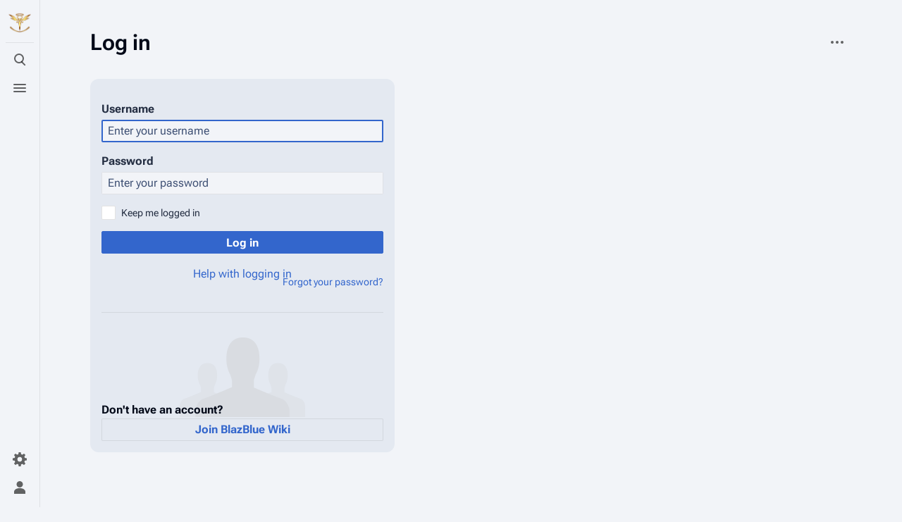

--- FILE ---
content_type: text/html; charset=UTF-8
request_url: https://blazblue.wiki/index.php?title=Special:UserLogin&returnto=BlazBlue+Alternative%3A+Dark+War
body_size: 6949
content:
<!DOCTYPE html>
<html class="client-nojs skin-citizen-auto skin-theme-clientpref-os citizen-feature-pure-black-clientpref-0 citizen-feature-custom-font-size-clientpref-standard citizen-feature-custom-width-clientpref-standard" lang="en" dir="ltr">
<head>
<meta charset="UTF-8">
<title>Log in - BlazBlue Wiki</title>
<script>document.documentElement.className="client-js skin-citizen-auto skin-theme-clientpref-os citizen-feature-pure-black-clientpref-0 citizen-feature-custom-font-size-clientpref-standard citizen-feature-custom-width-clientpref-standard";RLCONF={"wgBreakFrames":false,"wgSeparatorTransformTable":["",""],"wgDigitTransformTable":["",""],"wgDefaultDateFormat":"dmy","wgMonthNames":["","January","February","March","April","May","June","July","August","September","October","November","December"],"wgRequestId":"1125ad1ed5b1f9cd91d1311a","wgCanonicalNamespace":"Special","wgCanonicalSpecialPageName":"Userlogin","wgNamespaceNumber":-1,"wgPageName":"Special:UserLogin","wgTitle":"UserLogin","wgCurRevisionId":0,"wgRevisionId":0,"wgArticleId":0,"wgIsArticle":false,"wgIsRedirect":false,"wgAction":"view","wgUserName":null,"wgUserGroups":["*"],"wgCategories":[],"wgPageViewLanguage":"en","wgPageContentLanguage":"en","wgPageContentModel":"wikitext","wgRelevantPageName":"Special:UserLogin","wgRelevantArticleId":0,"wgIsProbablyEditable":false,"wgRelevantPageIsProbablyEditable":false,"wgPageFormsTargetName":null,"wgPageFormsAutocompleteValues":[],"wgPageFormsAutocompleteOnAllChars":false,"wgPageFormsFieldProperties":[],"wgPageFormsCargoFields":[],"wgPageFormsDependentFields":[],"wgPageFormsCalendarValues":[],"wgPageFormsCalendarParams":[],"wgPageFormsCalendarHTML":null,"wgPageFormsGridValues":[],"wgPageFormsGridParams":[],"wgPageFormsContLangYes":null,"wgPageFormsContLangNo":null,"wgPageFormsContLangMonths":[],"wgPageFormsHeightForMinimizingInstances":800,"wgPageFormsDelayReload":false,"wgPageFormsShowOnSelect":[],"wgPageFormsScriptPath":"/extensions/PageForms","edgValues":null,"wgPageFormsEDSettings":null,"wgAmericanDates":false,"wgCiteReferencePreviewsActive":true,"wgMediaViewerOnClick":true,"wgMediaViewerEnabledByDefault":true,"wgVisualEditor":{"pageLanguageCode":"en","pageLanguageDir":"ltr","pageVariantFallbacks":"en"},"wgPopupsFlags":0,"srfFilteredConfig":null,"wgEditSubmitButtonLabelPublish":false};
RLSTATE={"user.options":"loading","mediawiki.special.userlogin.common.styles":"ready","mediawiki.special.userlogin.login.styles":"ready","mediawiki.htmlform.codex.styles":"ready","mediawiki.htmlform.styles":"ready","skins.citizen.styles":"ready","skins.citizen.icons":"ready","ext.visualEditor.desktopArticleTarget.noscript":"ready","ext.embedVideo.styles":"ready","ext.srf.styles":"ready"};RLPAGEMODULES=["mediawiki.htmlform","mediawiki.page.ready","skins.citizen.scripts","ext.visualEditor.desktopArticleTarget.init","ext.visualEditor.targetLoader","ext.embedVideo.overlay","ext.eventLogging","ext.smw.purge"];</script>
<script>(RLQ=window.RLQ||[]).push(function(){mw.loader.impl(function(){return["user.options@12s5i",function($,jQuery,require,module){mw.user.tokens.set({"patrolToken":"+\\","watchToken":"+\\","csrfToken":"+\\"});
}];});});</script>
<link rel="stylesheet" href="/load.php?lang=en&amp;modules=ext.embedVideo.styles%7Cext.srf.styles%7Cext.visualEditor.desktopArticleTarget.noscript%7Cmediawiki.htmlform.codex.styles%7Cmediawiki.htmlform.styles%7Cmediawiki.special.userlogin.common.styles%7Cmediawiki.special.userlogin.login.styles%7Cskins.citizen.icons%2Cstyles&amp;only=styles&amp;skin=citizen">
<script async="" src="/load.php?lang=en&amp;modules=startup&amp;only=scripts&amp;raw=1&amp;safemode=1&amp;skin=citizen"></script>
<meta name="generator" content="MediaWiki 1.43.6">
<meta name="robots" content="noindex,nofollow,max-image-preview:standard">
<meta name="format-detection" content="telephone=no">
<meta name="theme-color" content="#131a21">
<meta name="twitter:card" content="summary_large_image">
<meta name="viewport" content="width=device-width, initial-scale=1.0, user-scalable=yes, minimum-scale=0.25, maximum-scale=5.0">
<link rel="manifest" href="https://blazblue.wiki/api.php?action=webapp-manifest">
<link rel="search" type="application/opensearchdescription+xml" href="/rest.php/v1/search" title="BlazBlue Wiki (en)">
<link rel="EditURI" type="application/rsd+xml" href="https://blazblue.wiki/api.php?action=rsd">
<link rel="license" href="https://creativecommons.org/licenses/by-sa/4.0/">
<link rel="alternate" type="application/atom+xml" title="BlazBlue Wiki Atom feed" href="/index.php?title=Special:RecentChanges&amp;feed=atom">
<script>const LEGACY_PREFIX='skin-citizen-';window.clientPrefs=()=>{let className=document.documentElement.className;const storage=localStorage.getItem('mwclientpreferences');if(storage){storage.split(',').forEach((pref)=>{className=className.replace(new RegExp('(^| )'+pref.replace(/-clientpref-\w+$|[^\w-]+/g,'')+'-clientpref-\\w+( |$)'),'$1'+pref+'$2');if(pref.startsWith('skin-theme-clientpref-')){const CLIENTPREFS_THEME_MAP={os:'auto',day:'light',night:'dark'};const matchedKey=CLIENTPREFS_THEME_MAP[pref.replace('skin-theme-clientpref-','')];if(matchedKey){const classesToRemove=Object.values(CLIENTPREFS_THEME_MAP).map((theme)=>LEGACY_PREFIX+theme);className=className.replace(new RegExp(classesToRemove.join('|'),'g'),'');className+=` ${LEGACY_PREFIX}${matchedKey}`;}}});document.documentElement.className=className;}};(()=>{window.clientPrefs();})();</script>
<meta property="og:title" content="Special:UserLogin">
<meta property="og:site_name" content="BlazBlue Wiki">
<meta property="og:url" content="https://blazblue.wiki/wiki/Special:UserLogin">
<meta property="og:image" content="https://blazblue.wiki/skins/common/images/LibrariumSigil.png">
<meta property="article:modified_time" content="2026-01-31T22:26:01Z">
<meta property="article:published_time" content="2026-01-31T22:26:01Z">
<script type="application/ld+json">{"@context":"http:\/\/schema.org","@type":"Article","name":"Log in - BlazBlue Wiki","headline":"Log in - BlazBlue Wiki","mainEntityOfPage":"Log in","identifier":"https:\/\/blazblue.wiki\/wiki\/Special:UserLogin","url":"https:\/\/blazblue.wiki\/wiki\/Special:UserLogin","dateModified":"2026-01-31T22:26:01Z","datePublished":"2026-01-31T22:26:01Z","image":{"@type":"ImageObject","url":"https:\/\/blazblue.wiki\/skins\/common\/images\/LibrariumSigil.png"},"author":{"@type":"Organization","name":"BlazBlue Wiki","url":"https:\/\/blazblue.wiki","logo":{"@type":"ImageObject","url":"https:\/\/blazblue.wiki\/skins\/common\/images\/LibrariumSigil.png","caption":"BlazBlue Wiki"}},"publisher":{"@type":"Organization","name":"BlazBlue Wiki","url":"https:\/\/blazblue.wiki","logo":{"@type":"ImageObject","url":"https:\/\/blazblue.wiki\/skins\/common\/images\/LibrariumSigil.png","caption":"BlazBlue Wiki"}},"potentialAction":{"@type":"SearchAction","target":"https:\/\/blazblue.wiki\/index.php?title=Special:Search&search={search_term}","query-input":"required name=search_term"}}</script>
</head>
<body class="mediawiki ltr sitedir-ltr mw-hide-empty-elt ns--1 ns-special mw-special-Userlogin page-Special_UserLogin rootpage-Special_UserLogin skin-citizen action-view skin--responsive">
<header class="mw-header citizen-header">
	<div class="citizen-header__logo">
		<a href="/wiki/Main_Page" class="mw-logo citizen-header__button" title="Visit the main page">
			<img class="mw-logo-icon" src="/skins/common/images/LibrariumSigil.png" alt="" aria-hidden="true" height="32" width="32">
		</a>
	</div>
		
<div class="citizen-search citizen-header__item citizen-dropdown">
	<details id="citizen-search-details" class="citizen-dropdown-details">
		<summary
			class="citizen-dropdown-summary" 
			title="Toggle search [/]"
			aria-details="citizen-search__card">
			<span class="citizen-ui-icon">
				<span></span>
				<span></span>
				<span></span>
			</span>
			<span>Toggle search</span>
		</summary>
		
	</details>
	<div role="search" id="citizen-search__card" class="citizen-search-box citizen-search__card citizen-menu__card">
		<form action="/index.php" class="citizen-search__form" id="searchform" autocomplete="off">
			<input type="hidden" name="title" value="Special:Search">
			<label for="searchInput">
				<span class="citizen-search__icon citizen-ui-icon mw-ui-icon-wikimedia-search"></span>
				<span class="screen-reader-text">Search</span>
			</label>
			<input type="search" name="search" placeholder="Search BlazBlue Wiki" aria-label="Search BlazBlue Wiki" autocapitalize="sentences" title="Search BlazBlue Wiki [f]" accesskey="f" id="searchInput">
			<a
				class="citizen-search__random citizen-search__formButton"
				href="/wiki/Special:Random"
				title="Random page">
				<span class="citizen-ui-icon mw-ui-icon-wikimedia-die"></span>
				<span class="screen-reader-text"></span>
			</a>
		</form>
	</div>
</div>

	<div class="citizen-drawer citizen-header__item citizen-dropdown">
		<details class="citizen-dropdown-details">
			<summary
			class="citizen-dropdown-summary" 
			title="Toggle menu"
			aria-details="citizen-drawer__card">
			<span class="citizen-ui-icon">
				<span></span>
				<span></span>
				<span></span>
			</span>
			<span>Toggle menu</span>
		</summary>	</details>
		<div id="citizen-drawer__card" class="citizen-drawer__card citizen-menu__card">
			<header class="citizen-drawer__header">
				<a href="/wiki/Main_Page" class="mw-logo citizen-drawer__logo" title="Visit the main page">
				<img class="mw-logo-icon" src="/skins/common/images/LibrariumSigil.png" alt="" aria-hidden="true" height="80" width="80" loading="lazy">
			</a>
						<div class="citizen-drawer__siteinfo">
					<div class="citizen-siteStats">
	<div class="citizen-siteStats__item" id="citizen-siteStats__item--articles" title="articles">
		<span class="citizen-ui-icon mw-ui-icon-article mw-ui-icon-wikimedia-article"></span>
		<span>1.3K</span>
	</div>
	<div class="citizen-siteStats__item" id="citizen-siteStats__item--images" title="files">
		<span class="citizen-ui-icon mw-ui-icon-image mw-ui-icon-wikimedia-image"></span>
		<span>30.4K</span>
	</div>
	<div class="citizen-siteStats__item" id="citizen-siteStats__item--users" title="users">
		<span class="citizen-ui-icon mw-ui-icon-userAvatar mw-ui-icon-wikimedia-userAvatar"></span>
		<span>322</span>
	</div>
	<div class="citizen-siteStats__item" id="citizen-siteStats__item--edits" title="edits">
		<span class="citizen-ui-icon mw-ui-icon-edit mw-ui-icon-wikimedia-edit"></span>
		<span>80.4K</span>
	</div>
</div>
					<div class="mw-logo-wordmark">BlazBlue Wiki</div>
							</div>
			</header>
				<section id="citizen-main-menu" class="citizen-main-menu citizen-drawer__menu">
				<nav id="p-navigation" class="citizen-menu mw-portlet mw-portlet-navigation"  >
	<div class="citizen-menu__heading">
		Navigation
	</div>
	<div class="citizen-menu__content">
		
		<ul class="citizen-menu__content-list">
			
			<li id="n-mainpage-description" class="mw-list-item"><a href="/wiki/Main_Page" title="Visit the main page [z]" accesskey="z"><span class="citizen-ui-icon mw-ui-icon-home mw-ui-icon-wikimedia-home"></span> <span>Main page</span></a></li><li id="n-recentchanges" class="mw-list-item"><a href="/wiki/Special:RecentChanges" title="A list of recent changes in the wiki [r]" accesskey="r"><span class="citizen-ui-icon mw-ui-icon-recentChanges mw-ui-icon-wikimedia-recentChanges"></span> <span>Recent changes</span></a></li><li id="n-randompage" class="mw-list-item"><a href="/wiki/Special:Random" title="Load a random page [x]" accesskey="x"><span class="citizen-ui-icon mw-ui-icon-die mw-ui-icon-wikimedia-die"></span> <span>Random page</span></a></li><li id="n-All-articles" class="mw-list-item"><a href="/wiki/Special:AllPages"><span>All articles</span></a></li><li id="n-help" class="mw-list-item"><a href="https://www.mediawiki.org/wiki/Special:MyLanguage/Help:Contents" title="The place to find out"><span class="citizen-ui-icon mw-ui-icon-help mw-ui-icon-wikimedia-help"></span> <span>Help</span></a></li><li id="t-specialpages" class="mw-list-item"><a href="/wiki/Special:SpecialPages" title="A list of all special pages [q]" accesskey="q"><span class="citizen-ui-icon mw-ui-icon-specialPages mw-ui-icon-wikimedia-specialPages"></span> <span>Special pages</span></a></li><li id="t-upload" class="mw-list-item"><a href="/wiki/Special:UploadWizard" title="Upload files [u]" accesskey="u"><span class="citizen-ui-icon mw-ui-icon-upload mw-ui-icon-wikimedia-upload"></span> <span>Upload file</span></a></li>
		</ul>
		
	</div></nav>
				<nav id="p-Navigation" class="citizen-menu mw-portlet mw-portlet-Navigation"  >
	<div class="citizen-menu__heading">
		Navigation
	</div>
	<div class="citizen-menu__content">
		
		<ul class="citizen-menu__content-list">
			
			<li id="n-About-BlazBlue" class="mw-list-item"><a href="/wiki/BlazBlue_(Franchise)"><span>About BlazBlue</span></a></li><li id="n-Characters" class="mw-list-item"><a href="/wiki/Characters"><span>Characters</span></a></li><li id="n-Locations" class="mw-list-item"><a href="/wiki/Locations"><span>Locations</span></a></li><li id="n-Lore" class="mw-list-item"><a href="/wiki/Lore"><span>Lore</span></a></li><li id="n-Items" class="mw-list-item"><a href="/wiki/Category:Items"><span>Items</span></a></li><li id="n-Events" class="mw-list-item"><a href="/wiki/Category:Events"><span>Events</span></a></li><li id="n-Species" class="mw-list-item"><a href="/wiki/Category:Species"><span>Species</span></a></li><li id="n-Organizations" class="mw-list-item"><a href="/wiki/Category:Organizations"><span>Organizations</span></a></li><li id="n-Merchandise" class="mw-list-item"><a href="/wiki/Merchandise"><span>Merchandise</span></a></li>
		</ul>
		
	</div></nav><nav id="p-BBDW" class="citizen-menu mw-portlet mw-portlet-BBDW"  >
	<div class="citizen-menu__heading">
		BBDW
	</div>
	<div class="citizen-menu__content">
		
		<ul class="citizen-menu__content-list">
			
			<li id="n-About-BBDW" class="mw-list-item"><a href="/wiki/BlazBlue_Alternative:_Dark_War"><span>About BBDW</span></a></li><li id="n-BBDW-Characters" class="mw-list-item"><a href="/wiki/Characters_(BBDW)"><span>BBDW Characters</span></a></li><li id="n-BBDW-Grimoires" class="mw-list-item"><a href="/wiki/Grimoires_(BBDW)"><span>BBDW Grimoires</span></a></li><li id="n-BBDW-Items" class="mw-list-item"><a href="/wiki/Items_(BBDW)"><span>BBDW Items</span></a></li><li id="n-BBDW-Guides" class="mw-list-item"><a href="/wiki/BlazBlue_Alternative:_Dark_War/Guides"><span>BBDW Guides</span></a></li><li id="n-Quests-and-Events" class="mw-list-item"><a href="/wiki/BlazBlue_Alternative:_Dark_War/Quests"><span>Quests and Events</span></a></li>
		</ul>
		
	</div></nav><nav id="p-Community" class="citizen-menu mw-portlet mw-portlet-Community"  >
	<div class="citizen-menu__heading">
		Community
	</div>
	<div class="citizen-menu__content">
		
		<ul class="citizen-menu__content-list">
			
			<li id="n-Manual-of-Style" class="mw-list-item"><a href="/wiki/Help:Manual_of_Style"><span>Manual of Style</span></a></li><li id="n-To-Do-List" class="mw-list-item"><a href="/wiki/Help:ToDo"><span>To Do List</span></a></li><li id="n-Discord" class="mw-list-item"><a href="https://discord.gg/rFcFKEYtXN" rel="nofollow"><span>Discord</span></a></li><li id="n-Facebook" class="mw-list-item"><a href="https://www.facebook.com/TheBlazBlueWiki" rel="nofollow"><span>Facebook</span></a></li><li id="n-Twitter" class="mw-list-item"><a href="https://twitter.com/BlazBlue_Wiki" rel="nofollow"><span>Twitter</span></a></li>
		</ul>
		
	</div></nav><nav id="p-Privacy" class="citizen-menu mw-portlet mw-portlet-Privacy"  >
	<div class="citizen-menu__heading">
		Privacy policy
	</div>
	<div class="citizen-menu__content">
		
		<ul class="citizen-menu__content-list">
			
			<li id="n-Privacy-policy" class="mw-list-item"><a href="/wiki/BlazBlue_Wiki:Privacy_policy"><span>Privacy policy</span></a></li><li id="n-Analytics-opt-out" class="mw-list-item"><a href="https://tsukuyomi.blazblue.wiki/index.php?module=CoreAdminHome&amp;action=optOut&amp;language=en&amp;backgroundColor=131a20&amp;fontColor=e2e3e4&amp;fontSize=18px&amp;fontFamily=sans-serif" rel="nofollow"><span>Analytics opt-out</span></a></li>
		</ul>
		
	</div></nav>
			</section>	</div>
	</div>	<div class="citizen-header__inner">
		<div class="citizen-header__start"></div>
		<div class="citizen-header__end">
			<nav id="p-notifications" class="citizen-menu mw-portlet mw-portlet-notifications emptyPortlet"  >
	<div class="citizen-menu__heading">
		Notifications
	</div>
	<div class="citizen-menu__content">
		
		<ul class="citizen-menu__content-list">
			
			
		</ul>
		
	</div></nav>
			<div class="citizen-userMenu citizen-header__item citizen-dropdown">
				<details class="citizen-dropdown-details">
					<summary
						class="citizen-dropdown-summary" 
						title="Toggle personal menu"
						aria-details="citizen-userMenu__card">
						<span class="citizen-ui-icon mw-ui-icon-wikimedia-userAvatar"></span>
						<span>Toggle personal menu</span>
					</summary>
				</details>
				<div id="citizen-userMenu__card" class="citizen-menu__card">
					<div class="citizen-userInfo">
	<div class="citizen-userInfo-title">
		<div>Not logged in</div>
		
	</div>
	<div class="citizen-userInfo-text">
		<div>Your IP address will be publicly visible if you make any edits.</div>
	</div>
</div>
					<nav id="p-user-interface-preferences" class="citizen-menu mw-portlet mw-portlet-user-interface-preferences emptyPortlet"  >
	<div class="citizen-menu__heading">
		user-interface-preferences
	</div>
	<div class="citizen-menu__content">
		
		<ul class="citizen-menu__content-list">
			
			
		</ul>
		
	</div></nav>
					<nav id="p-personal" class="citizen-menu mw-portlet mw-portlet-personal"  title="User menu" >
	<div class="citizen-menu__heading">
		Personal tools
	</div>
	<div class="citizen-menu__content">
		
		<ul class="citizen-menu__content-list">
			
			<li id="pt-createaccount" class="mw-list-item"><a href="/index.php?title=Special:CreateAccount&amp;returnto=BlazBlue+Alternative%3A+Dark+War" title="You are encouraged to create an account and log in; however, it is not mandatory"><span class="citizen-ui-icon mw-ui-icon-userAdd mw-ui-icon-wikimedia-userAdd"></span> <span>Create account</span></a></li><li id="pt-login" class="mw-list-item active"><a href="/index.php?title=Special:UserLogin&amp;returnto=BlazBlue+Alternative%3A+Dark+War" title="You are encouraged to log in; however, it is not mandatory [o]" accesskey="o"><span class="citizen-ui-icon mw-ui-icon-logIn mw-ui-icon-wikimedia-logIn"></span> <span>Log in</span></a></li>
		</ul>
		
	</div></nav>
				</div>
			</div>		</div>
	</div>
</header>
<div class="citizen-page-container">
	<div class="citizen-sitenotice-container">
		<div id="siteNotice"></div>
	</div>
	<main class="mw-body " id="content">
		<div class="citizen-body-container">
		<header class="mw-body-header citizen-page-header">
			
<div class="citizen-page-heading">
	<div class="firstHeading-container">
		<h1 id="firstHeading" class="firstHeading mw-first-heading">Log in</h1>
		
		<div class="mw-indicators">
		</div>	</div>
	<div id="siteSub"></div>
	<a href="#top" class="citizen-jumptotop" title="Back to top"></a>
</div>
			<div class="page-actions">
		
		<div class="page-actions-more page-actions__item citizen-dropdown">
	<details class="citizen-dropdown-details">
		<summary
			class="citizen-dropdown-summary" 
			title="More actions"
			aria-details="page-actions-more__card">
			<span class="citizen-ui-icon mw-ui-icon-wikimedia-ellipsis"></span>
			<span>More actions</span>
		</summary>
	</details>
	<aside id="page-actions-more__card" class="citizen-menu__card">
		<nav id="p-tb" class="citizen-menu mw-portlet mw-portlet-tb"  >
	<div class="citizen-menu__heading">
		Tools
	</div>
	<div class="citizen-menu__content">
		
		<ul class="citizen-menu__content-list">
			
			<li id="t-print" class="mw-list-item"><a href="javascript:print();" rel="alternate" title="Printable version of this page [p]" accesskey="p"><span class="citizen-ui-icon mw-ui-icon-printer mw-ui-icon-wikimedia-printer"></span> <span>Printable version</span></a></li><li id="n-Bulk-Upload" class="mw-list-item"><a href="/wiki/Special:UploadWizard"><span>Bulk Upload</span></a></li>
		</ul>
		
	</div></nav>
	</aside>
</div>
	</div></header>
		<div id="bodyContent" class="citizen-body" aria-labelledby="firstHeading">
			<div id="contentSub"><div id="mw-content-subtitle"></div></div>
			
			
			<div id="mw-content-text" class="mw-body-content"><div id="userloginprompt"></div><div class="mw-ui-container"><div id="userloginForm"><form class="mw-htmlform mw-htmlform-codex" action="/index.php?title=Special:UserLogin&amp;returnto=BlazBlue+Alternative%3A+Dark+War" method="post" name="userlogin"><input type="hidden" value="Special:UserLogin" name="title">
<div class="mw-htmlform-field-HTMLTextField loginText mw-userlogin-username cdx-field"><div class="cdx-label"><label class="cdx-label__label" for="wpName1"><span class="cdx-label__label__text">Username</span></label></div><div class="cdx-field__control"><div class="cdx-text-input"><input id="wpName1" name="wpName" size="20" placeholder="Enter your username" class="loginText mw-userlogin-username cdx-text-input__input" tabindex="1" required="" autofocus="" autocomplete="username"></div></div></div><div class="mw-htmlform-field-HTMLTextField loginPassword mw-userlogin-password cdx-field"><div class="cdx-label"><label class="cdx-label__label" for="wpPassword1"><span class="cdx-label__label__text">Password</span></label></div><div class="cdx-field__control"><div class="cdx-text-input"><input id="wpPassword1" name="wpPassword" size="20" placeholder="Enter your password" class="loginPassword mw-userlogin-password cdx-text-input__input" tabindex="2" required="" autocomplete="current-password" type="password"></div></div></div><div class="mw-htmlform-field-HTMLCheckField mw-userlogin-rememberme cdx-field"><div class="cdx-field__control"><div class="cdx-checkbox"><input name="wpRemember" type="checkbox" value="1" id="wpRemember" tabindex="3" class="mw-userlogin-rememberme cdx-checkbox__input" /><span class="cdx-checkbox__icon"> </span><label for="wpRemember" class="cdx-checkbox__label">Keep me logged in</label></div></div></div><div class="mw-htmlform-field-HTMLSubmitField cdx-field"><div class="cdx-field__control"><button class="mw-htmlform-submit cdx-button cdx-button--weight-primary cdx-button--action-progressive" id="wpLoginAttempt" type="submit" name="wploginattempt" value="Log in" tabindex="4">Log in</button></div></div><div class="mw-htmlform-field-HTMLInfoField mw-form-related-link-container mw-userlogin-help cdx-field"><div class="cdx-field__control"><a href="https://www.mediawiki.org/wiki/Special:MyLanguage/Help:Logging_in">Help with logging in</a></div></div><div class="mw-htmlform-field-HTMLInfoField mw-form-related-link-container cdx-field"><div class="cdx-field__control"><a href="/wiki/Special:PasswordReset" title="Special:PasswordReset">Forgot your password?</a></div></div><div class="mw-htmlform-field-HTMLInfoField cdx-field"><div class="cdx-field__control"><div id="mw-createaccount-cta" class="mw-ui-vform-field">Don&#039;t have an account?<a id="mw-createaccount-join" href="/index.php?title=Special:CreateAccount&amp;returnto=BlazBlue+Alternative%3A+Dark+War" class="mw-authentication-popup-link cdx-button cdx-button--action-progressive cdx-button--fake-button cdx-button--fake-button--enabled" target="_self" tabindex="100">Join BlazBlue Wiki</a></div></div></div><input id="wpEditToken" type="hidden" value="+\" name="wpEditToken">
<input name="authAction" type="hidden" value="login">
<input name="force" type="hidden">
<input name="wpLoginToken" type="hidden" value="ba80f440ef6b341b305d160e25437ae9697e8179+\">
</form></div></div>
<div class="printfooter" data-nosnippet="">Retrieved from "<a dir="ltr" href="https://blazblue.wiki/wiki/Special:UserLogin">https://blazblue.wiki/wiki/Special:UserLogin</a>"</div></div>
		</div>
		
		<footer class="citizen-page-footer">
			<div id="catlinks" class="catlinks catlinks-allhidden" data-mw="interface"></div>
				<div class="page-info">
		</div>
</footer>		</div>
	</main>
	
	 

<footer class="mw-footer citizen-footer" >
	<div class="citizen-footer__container">
		<section class="citizen-footer__content">
			<div class="citizen-footer__siteinfo">
				<div id="footer-sitetitle" class="mw-wiki-title"><div class="mw-logo-wordmark">BlazBlue Wiki</div>
</div>
				<p id="footer-desc">❖</p>
			</div>
			<nav id="footer-places" >
	<ul>
		<li id="footer-places-privacy"><a href="/wiki/BlazBlue_Wiki:Privacy_policy">Privacy policy</a></li>
		<li id="footer-places-about"><a href="/wiki/BlazBlue_Wiki:About">About BlazBlue Wiki</a></li>
		<li id="footer-places-disclaimers"><a href="/wiki/BlazBlue_Wiki:General_disclaimer">Disclaimers</a></li>
	</ul>
</nav>
		</section>
		<section class="citizen-footer__bottom">
			<div id="footer-tagline">◈</div>
			<nav id="footer-icons" class="noprint">
	<ul>
		<li id="footer-copyrightico"><a href="https://creativecommons.org/licenses/by-sa/4.0/" class="cdx-button cdx-button--fake-button cdx-button--size-large cdx-button--fake-button--enabled"><img src="/resources/assets/licenses/cc-by-sa.png" alt="Creative Commons Attribution-ShareAlike" width="88" height="31" loading="lazy"></a></li>
		<li id="footer-poweredbyico"><a href="https://www.mediawiki.org/" class="cdx-button cdx-button--fake-button cdx-button--size-large cdx-button--fake-button--enabled"><img src="/resources/assets/poweredby_mediawiki.svg" alt="Powered by MediaWiki" width="88" height="31" loading="lazy"></a></li>
		<li id="footer-poweredbysmwico"><a href="https://www.semantic-mediawiki.org/wiki/Semantic_MediaWiki" class="cdx-button cdx-button--fake-button cdx-button--size-large cdx-button--fake-button--enabled"><img src="/extensions/SemanticMediaWiki/res/smw/assets/logo_footer.svg" alt="Powered by Semantic MediaWiki" class="smw-footer" width="88" height="31" loading="lazy"></a></li>
	</ul>
</nav>
		</section>
	</div>
</footer>
</div>
<script>(RLQ=window.RLQ||[]).push(function(){mw.config.set({"wgBackendResponseTime":125});});</script>
<!-- Matomo -->
<script type="text/javascript">
  var _paq = _paq || [];
  _paq.push(["trackPageView"]);
  _paq.push(["enableLinkTracking"]);

  (function() {
    var u = (("https:" == document.location.protocol) ? "https" : "http") + "://";
    _paq.push(["setTrackerUrl", u+"tsukuyomi.blazblue.wiki/"+"piwik.php"]);
    _paq.push(["setSiteId", "1"]);
    var d=document, g=d.createElement("script"), s=d.getElementsByTagName("script")[0]; g.type="text/javascript";
    g.defer=true; g.async=true; g.src=u+"tsukuyomi.blazblue.wiki/unit.js"; s.parentNode.insertBefore(g,s);
  })();
</script>
<!-- End Matomo Code -->

<!-- Matomo Image Tracker -->
<noscript><img src="https://tsukuyomi.blazblue.wiki/piwik.php?idsite=1&rec=1" style="border:0" alt="" /></noscript>
<!-- End Matomo -->
</body>
</html>

--- FILE ---
content_type: text/javascript; charset=utf-8
request_url: https://blazblue.wiki/load.php?lang=en&modules=startup&only=scripts&raw=1&safemode=1&skin=citizen
body_size: 16356
content:
function isCompatible(){return!!('querySelector'in document&&'localStorage'in window&&typeof Promise==='function'&&Promise.prototype['finally']&&(function(){try{new Function('(a = 0) => a');return true;}catch(e){return false;}}())&&/./g.flags==='g');}if(!isCompatible()){document.documentElement.className=document.documentElement.className.replace(/(^|\s)client-js(\s|$)/,'$1client-nojs$2');while(window.NORLQ&&NORLQ[0]){NORLQ.shift()();}NORLQ={push:function(fn){fn();}};RLQ={push:function(){}};}else{if(window.performance&&performance.mark){performance.mark('mwStartup');}(function(){'use strict';var con=window.console;function Map(){this.values=Object.create(null);}Map.prototype={constructor:Map,get:function(selection,fallback){if(arguments.length<2){fallback=null;}if(typeof selection==='string'){return selection in this.values?this.values[selection]:fallback;}var results;if(Array.isArray(selection)){results={};for(var i=0;i<selection.length;i++){if(typeof selection[i]==='string'){results[selection[i]]=selection[i]in this.values?
this.values[selection[i]]:fallback;}}return results;}if(selection===undefined){results={};for(var key in this.values){results[key]=this.values[key];}return results;}return fallback;},set:function(selection,value){if(arguments.length>1){if(typeof selection==='string'){this.values[selection]=value;return true;}}else if(typeof selection==='object'){for(var key in selection){this.values[key]=selection[key];}return true;}return false;},exists:function(selection){return typeof selection==='string'&&selection in this.values;}};var log=function(){};log.warn=Function.prototype.bind.call(con.warn,con);var mw={now:function(){var perf=window.performance;var navStart=perf&&perf.timing&&perf.timing.navigationStart;mw.now=navStart&&perf.now?function(){return navStart+perf.now();}:Date.now;return mw.now();},trackQueue:[],trackError:function(data){if(mw.track){mw.track('resourceloader.exception',data);}else{mw.trackQueue.push({topic:'resourceloader.exception',data:data});}var e=data.exception;var msg=(e?'Exception':'Error')+
' in '+data.source+(data.module?' in module '+data.module:'')+(e?':':'.');con.log(msg);if(e){con.warn(e);}},Map:Map,config:new Map(),messages:new Map(),templates:new Map(),log:log};window.mw=window.mediaWiki=mw;window.QUnit=undefined;}());(function(){'use strict';var store,hasOwn=Object.hasOwnProperty;function fnv132(str){var hash=0x811C9DC5;for(var i=0;i<str.length;i++){hash+=(hash<<1)+(hash<<4)+(hash<<7)+(hash<<8)+(hash<<24);hash^=str.charCodeAt(i);}hash=(hash>>>0).toString(36).slice(0,5);while(hash.length<5){hash='0'+hash;}return hash;}var registry=Object.create(null),sources=Object.create(null),handlingPendingRequests=false,pendingRequests=[],queue=[],jobs=[],willPropagate=false,errorModules=[],baseModules=["jquery","mediawiki.base"],marker=document.querySelector('meta[name="ResourceLoaderDynamicStyles"]'),lastCssBuffer;function addToHead(el,nextNode){if(nextNode&&nextNode.parentNode){nextNode.parentNode.insertBefore(el,nextNode);}else{document.head.appendChild(el);}}function newStyleTag(text,nextNode){
var el=document.createElement('style');el.appendChild(document.createTextNode(text));addToHead(el,nextNode);return el;}function flushCssBuffer(cssBuffer){if(cssBuffer===lastCssBuffer){lastCssBuffer=null;}newStyleTag(cssBuffer.cssText,marker);for(var i=0;i<cssBuffer.callbacks.length;i++){cssBuffer.callbacks[i]();}}function addEmbeddedCSS(cssText,callback){if(!lastCssBuffer||cssText.startsWith('@import')){lastCssBuffer={cssText:'',callbacks:[]};requestAnimationFrame(flushCssBuffer.bind(null,lastCssBuffer));}lastCssBuffer.cssText+='\n'+cssText;lastCssBuffer.callbacks.push(callback);}function getCombinedVersion(modules){var hashes=modules.reduce(function(result,module){return result+registry[module].version;},'');return fnv132(hashes);}function allReady(modules){for(var i=0;i<modules.length;i++){if(mw.loader.getState(modules[i])!=='ready'){return false;}}return true;}function allWithImplicitReady(module){return allReady(registry[module].dependencies)&&(baseModules.indexOf(module)!==-1||allReady(baseModules));
}function anyFailed(modules){for(var i=0;i<modules.length;i++){var state=mw.loader.getState(modules[i]);if(state==='error'||state==='missing'){return modules[i];}}return false;}function doPropagation(){var didPropagate=true;var module;while(didPropagate){didPropagate=false;while(errorModules.length){var errorModule=errorModules.shift(),baseModuleError=baseModules.indexOf(errorModule)!==-1;for(module in registry){if(registry[module].state!=='error'&&registry[module].state!=='missing'){if(baseModuleError&&baseModules.indexOf(module)===-1){registry[module].state='error';didPropagate=true;}else if(registry[module].dependencies.indexOf(errorModule)!==-1){registry[module].state='error';errorModules.push(module);didPropagate=true;}}}}for(module in registry){if(registry[module].state==='loaded'&&allWithImplicitReady(module)){execute(module);didPropagate=true;}}for(var i=0;i<jobs.length;i++){var job=jobs[i];var failed=anyFailed(job.dependencies);if(failed!==false||allReady(job.dependencies)){
jobs.splice(i,1);i-=1;try{if(failed!==false&&job.error){job.error(new Error('Failed dependency: '+failed),job.dependencies);}else if(failed===false&&job.ready){job.ready();}}catch(e){mw.trackError({exception:e,source:'load-callback'});}didPropagate=true;}}}willPropagate=false;}function setAndPropagate(module,state){registry[module].state=state;if(state==='ready'){store.add(module);}else if(state==='error'||state==='missing'){errorModules.push(module);}else if(state!=='loaded'){return;}if(willPropagate){return;}willPropagate=true;mw.requestIdleCallback(doPropagation,{timeout:1});}function sortDependencies(module,resolved,unresolved){if(!(module in registry)){throw new Error('Unknown module: '+module);}if(typeof registry[module].skip==='string'){var skip=(new Function(registry[module].skip)());registry[module].skip=!!skip;if(skip){registry[module].dependencies=[];setAndPropagate(module,'ready');return;}}if(!unresolved){unresolved=new Set();}var deps=registry[module].dependencies;
unresolved.add(module);for(var i=0;i<deps.length;i++){if(resolved.indexOf(deps[i])===-1){if(unresolved.has(deps[i])){throw new Error('Circular reference detected: '+module+' -> '+deps[i]);}sortDependencies(deps[i],resolved,unresolved);}}resolved.push(module);}function resolve(modules){var resolved=baseModules.slice();for(var i=0;i<modules.length;i++){sortDependencies(modules[i],resolved);}return resolved;}function resolveStubbornly(modules){var resolved=baseModules.slice();for(var i=0;i<modules.length;i++){var saved=resolved.slice();try{sortDependencies(modules[i],resolved);}catch(err){resolved=saved;mw.log.warn('Skipped unavailable module '+modules[i]);if(modules[i]in registry){mw.trackError({exception:err,source:'resolve'});}}}return resolved;}function resolveRelativePath(relativePath,basePath){var relParts=relativePath.match(/^((?:\.\.?\/)+)(.*)$/);if(!relParts){return null;}var baseDirParts=basePath.split('/');baseDirParts.pop();var prefixes=relParts[1].split('/');prefixes.pop();
var prefix;var reachedRoot=false;while((prefix=prefixes.pop())!==undefined){if(prefix==='..'){reachedRoot=!baseDirParts.length||reachedRoot;if(!reachedRoot){baseDirParts.pop();}else{baseDirParts.push(prefix);}}}return(baseDirParts.length?baseDirParts.join('/')+'/':'')+relParts[2];}function makeRequireFunction(moduleObj,basePath){return function require(moduleName){var fileName=resolveRelativePath(moduleName,basePath);if(fileName===null){return mw.loader.require(moduleName);}if(hasOwn.call(moduleObj.packageExports,fileName)){return moduleObj.packageExports[fileName];}var scriptFiles=moduleObj.script.files;if(!hasOwn.call(scriptFiles,fileName)){throw new Error('Cannot require undefined file '+fileName);}var result,fileContent=scriptFiles[fileName];if(typeof fileContent==='function'){var moduleParam={exports:{}};fileContent(makeRequireFunction(moduleObj,fileName),moduleParam,moduleParam.exports);result=moduleParam.exports;}else{result=fileContent;}moduleObj.packageExports[fileName]=result;
return result;};}function addScript(src,callback,modules){var script=document.createElement('script');script.src=src;function onComplete(){if(script.parentNode){script.parentNode.removeChild(script);}if(callback){callback();callback=null;}}script.onload=onComplete;script.onerror=function(){onComplete();if(modules){for(var i=0;i<modules.length;i++){setAndPropagate(modules[i],'error');}}};document.head.appendChild(script);return script;}function queueModuleScript(src,moduleName,callback){pendingRequests.push(function(){if(moduleName!=='jquery'){window.require=mw.loader.require;window.module=registry[moduleName].module;}addScript(src,function(){delete window.module;callback();if(pendingRequests[0]){pendingRequests.shift()();}else{handlingPendingRequests=false;}});});if(!handlingPendingRequests&&pendingRequests[0]){handlingPendingRequests=true;pendingRequests.shift()();}}function addLink(url,media,nextNode){var el=document.createElement('link');el.rel='stylesheet';if(media){el.media=media;
}el.href=url;addToHead(el,nextNode);return el;}function globalEval(code){var script=document.createElement('script');script.text=code;document.head.appendChild(script);script.parentNode.removeChild(script);}function indirectEval(code){(1,eval)(code);}function enqueue(dependencies,ready,error){if(allReady(dependencies)){if(ready){ready();}return;}var failed=anyFailed(dependencies);if(failed!==false){if(error){error(new Error('Dependency '+failed+' failed to load'),dependencies);}return;}if(ready||error){jobs.push({dependencies:dependencies.filter(function(module){var state=registry[module].state;return state==='registered'||state==='loaded'||state==='loading'||state==='executing';}),ready:ready,error:error});}dependencies.forEach(function(module){if(registry[module].state==='registered'&&queue.indexOf(module)===-1){queue.push(module);}});mw.loader.work();}function execute(module){if(registry[module].state!=='loaded'){throw new Error('Module in state "'+registry[module].state+'" may not execute: '+module);
}registry[module].state='executing';var runScript=function(){var script=registry[module].script;var markModuleReady=function(){setAndPropagate(module,'ready');};var nestedAddScript=function(arr,offset){if(offset>=arr.length){markModuleReady();return;}queueModuleScript(arr[offset],module,function(){nestedAddScript(arr,offset+1);});};try{if(Array.isArray(script)){nestedAddScript(script,0);}else if(typeof script==='function'){if(module==='jquery'){script();}else{script(window.$,window.$,mw.loader.require,registry[module].module);}markModuleReady();}else if(typeof script==='object'&&script!==null){var mainScript=script.files[script.main];if(typeof mainScript!=='function'){throw new Error('Main file in module '+module+' must be a function');}mainScript(makeRequireFunction(registry[module],script.main),registry[module].module,registry[module].module.exports);markModuleReady();}else if(typeof script==='string'){globalEval(script);markModuleReady();}else{markModuleReady();}}catch(e){
setAndPropagate(module,'error');mw.trackError({exception:e,module:module,source:'module-execute'});}};if(registry[module].deprecationWarning){mw.log.warn(registry[module].deprecationWarning);}if(registry[module].messages){mw.messages.set(registry[module].messages);}if(registry[module].templates){mw.templates.set(module,registry[module].templates);}var cssPending=0;var cssHandle=function(){cssPending++;return function(){cssPending--;if(cssPending===0){var runScriptCopy=runScript;runScript=undefined;runScriptCopy();}};};var style=registry[module].style;if(style){if('css'in style){for(var i=0;i<style.css.length;i++){addEmbeddedCSS(style.css[i],cssHandle());}}if('url'in style){for(var media in style.url){var urls=style.url[media];for(var j=0;j<urls.length;j++){addLink(urls[j],media,marker);}}}}if(module==='user'){var siteDeps;var siteDepErr;try{siteDeps=resolve(['site']);}catch(e){siteDepErr=e;runScript();}if(!siteDepErr){enqueue(siteDeps,runScript,runScript);}}else if(cssPending===0){
runScript();}}function sortQuery(o){var sorted={};var list=[];for(var key in o){list.push(key);}list.sort();for(var i=0;i<list.length;i++){sorted[list[i]]=o[list[i]];}return sorted;}function buildModulesString(moduleMap){var str=[];var list=[];var p;function restore(suffix){return p+suffix;}for(var prefix in moduleMap){p=prefix===''?'':prefix+'.';str.push(p+moduleMap[prefix].join(','));list.push.apply(list,moduleMap[prefix].map(restore));}return{str:str.join('|'),list:list};}function makeQueryString(params){var str='';for(var key in params){str+=(str?'&':'')+encodeURIComponent(key)+'='+encodeURIComponent(params[key]);}return str;}function batchRequest(batch){if(!batch.length){return;}var sourceLoadScript,currReqBase,moduleMap;function doRequest(){var query=Object.create(currReqBase),packed=buildModulesString(moduleMap);query.modules=packed.str;query.version=getCombinedVersion(packed.list);query=sortQuery(query);addScript(sourceLoadScript+'?'+makeQueryString(query),null,packed.list);}
batch.sort();var reqBase={"lang":"en","skin":"citizen"};var splits=Object.create(null);for(var b=0;b<batch.length;b++){var bSource=registry[batch[b]].source;var bGroup=registry[batch[b]].group;if(!splits[bSource]){splits[bSource]=Object.create(null);}if(!splits[bSource][bGroup]){splits[bSource][bGroup]=[];}splits[bSource][bGroup].push(batch[b]);}for(var source in splits){sourceLoadScript=sources[source];for(var group in splits[source]){var modules=splits[source][group];currReqBase=Object.create(reqBase);if(group===0&&mw.config.get('wgUserName')!==null){currReqBase.user=mw.config.get('wgUserName');}var currReqBaseLength=makeQueryString(currReqBase).length+23;var length=0;moduleMap=Object.create(null);for(var i=0;i<modules.length;i++){var lastDotIndex=modules[i].lastIndexOf('.'),prefix=modules[i].slice(0,Math.max(0,lastDotIndex)),suffix=modules[i].slice(lastDotIndex+1),bytesAdded=moduleMap[prefix]?suffix.length+3:modules[i].length+3;if(length&&length+currReqBaseLength+bytesAdded>mw.loader.maxQueryLength){
doRequest();length=0;moduleMap=Object.create(null);}if(!moduleMap[prefix]){moduleMap[prefix]=[];}length+=bytesAdded;moduleMap[prefix].push(suffix);}doRequest();}}}function asyncEval(implementations,cb,offset){if(!implementations.length){return;}offset=offset||0;mw.requestIdleCallback(function(deadline){asyncEvalTask(deadline,implementations,cb,offset);});}function asyncEvalTask(deadline,implementations,cb,offset){for(var i=offset;i<implementations.length;i++){if(deadline.timeRemaining()<=0){asyncEval(implementations,cb,i);return;}try{indirectEval(implementations[i]);}catch(err){cb(err);}}}function getModuleKey(module){return module in registry?(module+'@'+registry[module].version):null;}function splitModuleKey(key){var index=key.lastIndexOf('@');if(index===-1||index===0){return{name:key,version:''};}return{name:key.slice(0,index),version:key.slice(index+1)};}function registerOne(module,version,dependencies,group,source,skip){if(module in registry){throw new Error('module already registered: '+module);
}registry[module]={module:{exports:{}},packageExports:{},version:version||'',dependencies:dependencies||[],group:typeof group==='undefined'?null:group,source:typeof source==='string'?source:'local',state:'registered',skip:typeof skip==='string'?skip:null};}mw.loader={moduleRegistry:registry,maxQueryLength:2000,addStyleTag:newStyleTag,addScriptTag:addScript,addLinkTag:addLink,enqueue:enqueue,resolve:resolve,work:function(){store.init();var q=queue.length,storedImplementations=[],storedNames=[],requestNames=[],batch=new Set();while(q--){var module=queue[q];if(mw.loader.getState(module)==='registered'&&!batch.has(module)){registry[module].state='loading';batch.add(module);var implementation=store.get(module);if(implementation){storedImplementations.push(implementation);storedNames.push(module);}else{requestNames.push(module);}}}queue=[];asyncEval(storedImplementations,function(err){store.stats.failed++;store.clear();mw.trackError({exception:err,source:'store-eval'});var failed=storedNames.filter(function(name){
return registry[name].state==='loading';});batchRequest(failed);});batchRequest(requestNames);},addSource:function(ids){for(var id in ids){if(id in sources){throw new Error('source already registered: '+id);}sources[id]=ids[id];}},register:function(modules){if(typeof modules!=='object'){registerOne.apply(null,arguments);return;}function resolveIndex(dep){return typeof dep==='number'?modules[dep][0]:dep;}for(var i=0;i<modules.length;i++){var deps=modules[i][2];if(deps){for(var j=0;j<deps.length;j++){deps[j]=resolveIndex(deps[j]);}}registerOne.apply(null,modules[i]);}},implement:function(module,script,style,messages,templates,deprecationWarning){var split=splitModuleKey(module),name=split.name,version=split.version;if(!(name in registry)){mw.loader.register(name);}if(registry[name].script!==undefined){throw new Error('module already implemented: '+name);}registry[name].version=version;registry[name].declarator=null;registry[name].script=script;registry[name].style=style;registry[name].messages=messages;
registry[name].templates=templates;registry[name].deprecationWarning=deprecationWarning;if(registry[name].state!=='error'&&registry[name].state!=='missing'){setAndPropagate(name,'loaded');}},impl:function(declarator){var data=declarator(),module=data[0],script=data[1]||null,style=data[2]||null,messages=data[3]||null,templates=data[4]||null,deprecationWarning=data[5]||null,split=splitModuleKey(module),name=split.name,version=split.version;if(!(name in registry)){mw.loader.register(name);}if(registry[name].script!==undefined){throw new Error('module already implemented: '+name);}registry[name].version=version;registry[name].declarator=declarator;registry[name].script=script;registry[name].style=style;registry[name].messages=messages;registry[name].templates=templates;registry[name].deprecationWarning=deprecationWarning;if(registry[name].state!=='error'&&registry[name].state!=='missing'){setAndPropagate(name,'loaded');}},load:function(modules,type){if(typeof modules==='string'&&/^(https?:)?\/?\//.test(modules)){
if(type==='text/css'){addLink(modules);}else if(type==='text/javascript'||type===undefined){addScript(modules);}else{throw new Error('Invalid type '+type);}}else{modules=typeof modules==='string'?[modules]:modules;enqueue(resolveStubbornly(modules));}},state:function(states){for(var module in states){if(!(module in registry)){mw.loader.register(module);}setAndPropagate(module,states[module]);}},getState:function(module){return module in registry?registry[module].state:null;},require:function(moduleName){var path;if(window.QUnit){var paths=moduleName.startsWith('@')?/^(@[^/]+\/[^/]+)\/(.*)$/.exec(moduleName):/^([^/]+)\/(.*)$/.exec(moduleName);if(paths){moduleName=paths[1];path=paths[2];}}if(mw.loader.getState(moduleName)!=='ready'){throw new Error('Module "'+moduleName+'" is not loaded');}return path?makeRequireFunction(registry[moduleName],'')('./'+path):registry[moduleName].module.exports;}};var hasPendingFlush=false,hasPendingWrites=false;function flushWrites(){while(store.queue.length){
store.set(store.queue.shift());}if(hasPendingWrites){store.prune();try{localStorage.removeItem(store.key);localStorage.setItem(store.key,JSON.stringify({items:store.items,vary:store.vary,asOf:Math.ceil(Date.now()/1e7)}));}catch(e){mw.trackError({exception:e,source:'store-localstorage-update'});}}hasPendingFlush=hasPendingWrites=false;}mw.loader.store=store={enabled:null,items:{},queue:[],stats:{hits:0,misses:0,expired:0,failed:0},key:"MediaWikiModuleStore:takamagahara",vary:"citizen:2:1:en",init:function(){if(this.enabled===null){this.enabled=false;if(false){this.load();}else{this.clear();}}},load:function(){try{var raw=localStorage.getItem(this.key);this.enabled=true;var data=JSON.parse(raw);if(data&&data.vary===this.vary&&data.items&&Date.now()<(data.asOf*1e7)+259e7){this.items=data.items;}}catch(e){}},get:function(module){if(this.enabled){var key=getModuleKey(module);if(key in this.items){this.stats.hits++;return this.items[key];}this.stats.misses++;}return false;},add:function(module){
if(this.enabled){this.queue.push(module);this.requestUpdate();}},set:function(module){var descriptor=registry[module],key=getModuleKey(module);if(key in this.items||!descriptor||descriptor.state!=='ready'||!descriptor.version||descriptor.group===1||descriptor.group===0||!descriptor.declarator){return;}var script=String(descriptor.declarator);if(script.length>1e5){return;}var srcParts=['mw.loader.impl(',script,');\n'];if(true){srcParts.push('// Saved in localStorage at ',(new Date()).toISOString(),'\n');var sourceLoadScript=sources[descriptor.source];var query=Object.create({"lang":"en","skin":"citizen"});query.modules=module;query.version=getCombinedVersion([module]);query=sortQuery(query);srcParts.push('//# sourceURL=',(new URL(sourceLoadScript,location)).href,'?',makeQueryString(query),'\n');query.sourcemap='1';query=sortQuery(query);srcParts.push('//# sourceMappingURL=',sourceLoadScript,'?',makeQueryString(query));}this.items[key]=srcParts.join('');hasPendingWrites=true;},prune:function(){
for(var key in this.items){if(getModuleKey(splitModuleKey(key).name)!==key){this.stats.expired++;delete this.items[key];}}},clear:function(){this.items={};try{localStorage.removeItem(this.key);}catch(e){}},requestUpdate:function(){if(!hasPendingFlush){hasPendingFlush=setTimeout(function(){mw.requestIdleCallback(flushWrites);},2000);}}};}());mw.requestIdleCallbackInternal=function(callback){setTimeout(function(){var start=mw.now();callback({didTimeout:false,timeRemaining:function(){return Math.max(0,50-(mw.now()-start));}});},1);};mw.requestIdleCallback=window.requestIdleCallback?window.requestIdleCallback.bind(window):mw.requestIdleCallbackInternal;(function(){var queue;mw.loader.addSource({"local":"/load.php"});mw.loader.register([["user.options","12s5i",[],1],["mediawiki.skinning.interface","13vd3"],["jquery.makeCollapsible.styles","1wptx"],["mediawiki.skinning.content.parsoid","10you"],["web2017-polyfills","174re",[],null,null,"return'IntersectionObserver'in window\u0026\u0026typeof fetch==='function'\u0026\u0026typeof URL==='function'\u0026\u0026'toJSON'in URL.prototype;"],["jquery","xt2am"],["mediawiki.base","6zebv",[5]],["jquery.chosen","1q9kc"],["jquery.client","5k8ja"],["jquery.confirmable","opab7",[96]],["jquery.highlightText","9qzq7",[70]],["jquery.i18n","1tati",[95]],["jquery.lengthLimit","tlk9z",[55]],["jquery.makeCollapsible","1wzmy",[2,70]],["jquery.spinner","iute0",[15]],["jquery.spinner.styles","hudi7"],["jquery.suggestions","xoi3f",[10]],["jquery.tablesorter","1ql0h",[18,97,70]],["jquery.tablesorter.styles","1m1x6"],["jquery.textSelection","18yom",[8]],["jquery.ui","n29vq"],["moment","10661",[93,70]],["vue","1sy8w",[104]],["vuex","16fjm",[22]],["pinia","17tzw",[22]],["@wikimedia/codex","188vk",[26,22]],["codex-styles","wb9o1"],["mediawiki.codex.messagebox.styles","14gh0"],["@wikimedia/codex-search","171ub",[29,22]],["codex-search-styles","dh4nx"],["mediawiki.template","72v1k"],["mediawiki.template.mustache","1m2gq",[30]],["mediawiki.apipretty","qt7g6"],["mediawiki.api","90v19",[96]],["mediawiki.content.json","1cj5p"],["mediawiki.confirmCloseWindow","96tmj"],["mediawiki.debug","197hk",[189]],["mediawiki.diff","11fhk",[33]],["mediawiki.diff.styles","19h8r"],["mediawiki.feedback","184tq",[648,197]],["mediawiki.feedlink","qn8vo"],["mediawiki.filewarning","1kmll",[189,201]],["mediawiki.ForeignApi","r63m6",[43]],["mediawiki.ForeignApi.core","1oj2k",[33,186]],["mediawiki.helplink","19qld"],["mediawiki.hlist","1ddlc"],["mediawiki.htmlform","10pdd",[164]],["mediawiki.htmlform.ooui","qp5p1",[189]],["mediawiki.htmlform.styles","1ihxf"],["mediawiki.htmlform.codex.styles","15957"],["mediawiki.htmlform.ooui.styles","1g3wq"],["mediawiki.inspect","2ufuk",[55,70]],["mediawiki.notification","yxbos",[70,76]],["mediawiki.notification.convertmessagebox","1qfxt",[52]],["mediawiki.notification.convertmessagebox.styles","15u5e"],["mediawiki.String","rowro"],["mediawiki.pager.styles","1syrh"],["mediawiki.pulsatingdot","93ups"],["mediawiki.searchSuggest","n8i49",[16,33]],["mediawiki.storage","3wu0d",[70]],["mediawiki.Title","szj3g",[55,70]],["mediawiki.Upload","352gg",[33]],["mediawiki.ForeignUpload","g8bfm",[42,61]],["mediawiki.Upload.Dialog","ne04e",[64]],["mediawiki.Upload.BookletLayout","qkexe",[61,21,192,197,202,203]],["mediawiki.ForeignStructuredUpload.BookletLayout","1cp8m",[62,64,100,168,162]],["mediawiki.toc","ui5eu",[73]],["mediawiki.Uri","qghsn",[70]],["mediawiki.user","w2qqj",[33,73]],["mediawiki.userSuggest","ba9yz",[16,33]],["mediawiki.util","1md82",[8,4]],["mediawiki.checkboxtoggle","snz0j"],["mediawiki.checkboxtoggle.styles","10qw3"],["mediawiki.cookie","bj28p"],["mediawiki.experiments","15xww"],["mediawiki.editfont.styles","1co5b"],["mediawiki.visibleTimeout","40nxy"],["mediawiki.action.edit","vsv7i",[19,78,75,164]],["mediawiki.action.edit.styles","1uedx"],["mediawiki.action.edit.collapsibleFooter","1t819",[13,59]],["mediawiki.action.edit.preview","xooxs",[14,106]],["mediawiki.action.history","1c95i",[13]],["mediawiki.action.history.styles","bqigf"],["mediawiki.action.protect","gjfux",[164]],["mediawiki.action.view.metadata","1is7o",[91]],["mediawiki.editRecovery.postEdit","wh5q0"],["mediawiki.editRecovery.edit","1r1hr",[52,161,205]],["mediawiki.action.view.postEdit","26zx1",[52,59,151,189,209]],["mediawiki.action.view.redirect","9jbdf"],["mediawiki.action.view.redirectPage","73ahf"],["mediawiki.action.edit.editWarning","15on3",[19,35,96]],["mediawiki.action.view.filepage","rk1tb"],["mediawiki.action.styles","10uxz"],["mediawiki.language","zu6pb",[94]],["mediawiki.cldr","1dc8t",[95]],["mediawiki.libs.pluralruleparser","1sv4p"],["mediawiki.jqueryMsg","s0d5q",[60,93,0]],["mediawiki.language.months","md5qj",[93]],["mediawiki.language.names","1semj",[93]],["mediawiki.language.specialCharacters","1cldx",[93]],["mediawiki.libs.jpegmeta","n7h67"],["mediawiki.page.gallery","1pso7",[102,70]],["mediawiki.page.gallery.styles","16gwz"],["mediawiki.page.gallery.slideshow","1q8h5",[192,212,214]],["mediawiki.page.ready","1fou5",[68]],["mediawiki.page.watch.ajax","2bxko",[68]],["mediawiki.page.preview","1vaov",[13,19,37,38,189]],["mediawiki.page.image.pagination","1qg8v",[14,70]],["mediawiki.page.media","1oc5n"],["mediawiki.rcfilters.filters.base.styles","1kgkj"],["mediawiki.rcfilters.highlightCircles.seenunseen.styles","1hlvz"],["mediawiki.rcfilters.filters.ui","1i34x",[13,67,159,198,205,208,209,210,212,213]],["mediawiki.interface.helpers.styles","67wwq"],["mediawiki.special","7m3ck"],["mediawiki.special.apisandbox","4zmdn",[13,179,165,188]],["mediawiki.special.block","7etr6",[46,162,178,169,179,176,205]],["mediawiki.misc-authed-ooui","179gl",[14,47,159,164]],["mediawiki.misc-authed-pref","1fmt6",[0]],["mediawiki.misc-authed-curate","anc0a",[7,9,12,14,33]],["mediawiki.special.block.codex","pgbuv",[25,24]],["mediawiki.protectionIndicators.styles","mii98"],["mediawiki.special.changeslist","1i5ju"],["mediawiki.special.changeslist.watchlistexpiry","3fiv4",[113,209]],["mediawiki.special.changeslist.enhanced","1kalc"],["mediawiki.special.changeslist.legend","vi5nl"],["mediawiki.special.changeslist.legend.js","13r7x",[73]],["mediawiki.special.contributions","1203g",[13,162,188]],["mediawiki.special.import.styles.ooui","15hlr"],["mediawiki.special.changecredentials","1eqrg"],["mediawiki.special.changeemail","q0qtr"],["mediawiki.special.preferences.ooui","1tsai",[35,75,53,59,169,164,197]],["mediawiki.special.preferences.styles.ooui","1f7wh"],["mediawiki.special.editrecovery.styles","1o89f"],["mediawiki.special.editrecovery","1nomj",[22]],["mediawiki.special.search","1slvn",[181]],["mediawiki.special.search.commonsInterwikiWidget","twkga",[33]],["mediawiki.special.search.interwikiwidget.styles","bgwpn"],["mediawiki.special.search.styles","1kq40"],["mediawiki.special.unwatchedPages","1tz16",[33]],["mediawiki.special.upload","nu80r",[14,33,35,100,113,30]],["mediawiki.authenticationPopup","zr443",[14,197]],["mediawiki.authenticationPopup.success","6zddp"],["mediawiki.special.userlogin.common.styles","1pcjt"],["mediawiki.special.userlogin.login.styles","vx8vg"],["mediawiki.special.userlogin.authentication-popup","114ns"],["mediawiki.special.createaccount","10bmi",[33]],["mediawiki.special.userlogin.signup.styles","1vota"],["mediawiki.special.userrights","1des1",[12,53]],["mediawiki.special.watchlist","59oek",[189,209]],["mediawiki.tempUserBanner.styles","3pp37"],["mediawiki.tempUserBanner","1d03m",[96]],["mediawiki.tempUserCreated","ecwit",[70]],["mediawiki.ui","iml48"],["mediawiki.ui.checkbox","bimk7"],["mediawiki.ui.radio","5ojer"],["mediawiki.legacy.messageBox","6kogq"],["mediawiki.ui.button","13lj2"],["mediawiki.ui.input","1qvsy"],["mediawiki.ui.icon","1upom"],["mediawiki.widgets","7ongc",[160,192,202,203]],["mediawiki.widgets.styles","z6m6x"],["mediawiki.widgets.AbandonEditDialog","s3y63",[197]],["mediawiki.widgets.DateInputWidget","11w1i",[163,21,192,214]],["mediawiki.widgets.DateInputWidget.styles","15zof"],["mediawiki.widgets.visibleLengthLimit","4i5bv",[12,189]],["mediawiki.widgets.datetime","1g9sw",[189,209,213,214]],["mediawiki.widgets.expiry","e4bxs",[165,21,192]],["mediawiki.widgets.CheckMatrixWidget","1lq0f",[189]],["mediawiki.widgets.CategoryMultiselectWidget","19khw",[42,192]],["mediawiki.widgets.SelectWithInputWidget","11wi8",[170,192]],["mediawiki.widgets.SelectWithInputWidget.styles","1muue"],["mediawiki.widgets.SizeFilterWidget","1bq7m",[172,192]],["mediawiki.widgets.SizeFilterWidget.styles","jozhq"],["mediawiki.widgets.MediaSearch","1knyz",[42,192]],["mediawiki.widgets.Table","hlri2",[192]],["mediawiki.widgets.TagMultiselectWidget","1y5hq",[192]],["mediawiki.widgets.UserInputWidget","1tc82",[192]],["mediawiki.widgets.UsersMultiselectWidget","1dllb",[192]],["mediawiki.widgets.NamespacesMultiselectWidget","1skcg",[159]],["mediawiki.widgets.TitlesMultiselectWidget","1xq8g",[159]],["mediawiki.widgets.TagMultiselectWidget.styles","z8nel"],["mediawiki.widgets.SearchInputWidget","kfr5t",[58,159,209]],["mediawiki.widgets.SearchInputWidget.styles","1784o"],["mediawiki.widgets.ToggleSwitchWidget","1yf2l",[192]],["mediawiki.watchstar.widgets","9n7ag",[188]],["mediawiki.deflate","wsaxh"],["oojs","1u2cw"],["mediawiki.router","1l3dg",[186]],["oojs-ui","19txf",[195,192,197]],["oojs-ui-core","1x8ng",[104,186,191,190,199]],["oojs-ui-core.styles","1ip0p"],["oojs-ui-core.icons","1d423"],["oojs-ui-widgets","k36oq",[189,194]],["oojs-ui-widgets.styles","55kil"],["oojs-ui-widgets.icons","1kwtv"],["oojs-ui-toolbars","1r29r",[189,196]],["oojs-ui-toolbars.icons","b6dlh"],["oojs-ui-windows","gzrp0",[189,198]],["oojs-ui-windows.icons","1vhnk"],["oojs-ui.styles.indicators","etqii"],["oojs-ui.styles.icons-accessibility","qw68h"],["oojs-ui.styles.icons-alerts","1u98o"],["oojs-ui.styles.icons-content","m97i6"],["oojs-ui.styles.icons-editing-advanced","vmwm0"],["oojs-ui.styles.icons-editing-citation","o7cqu"],["oojs-ui.styles.icons-editing-core","m2y0p"],["oojs-ui.styles.icons-editing-functions","1379e"],["oojs-ui.styles.icons-editing-list","1595n"],["oojs-ui.styles.icons-editing-styling","1166t"],["oojs-ui.styles.icons-interactions","1hto6"],["oojs-ui.styles.icons-layout","1y7pm"],["oojs-ui.styles.icons-location","1gopq"],["oojs-ui.styles.icons-media","qia9p"],["oojs-ui.styles.icons-moderation","lh9bu"],["oojs-ui.styles.icons-movement","14t63"],["oojs-ui.styles.icons-user","11jit"],["oojs-ui.styles.icons-wikimedia","1sxsv"],["skins.vector.search.codex.styles","1fq55"],["skins.vector.search.codex.scripts","10vxt",[217,22]],["skins.vector.search","1mjlc",[218]],["skins.vector.styles.legacy","pht6i"],["skins.vector.styles","1tjpg"],["skins.vector.icons.js","tmqqq"],["skins.vector.icons","1f1s0"],["skins.vector.clientPreferences","1txhx",[68]],["skins.vector.js","cg1or",[74,105,59,224,222]],["skins.vector.legacy.js","jc3sj",[104]],["skins.citizen.styles","92c6o"],["skins.citizen.styles.fonts.cjk","5res3"],["skins.citizen.styles.fonts.ar","1jufr"],["skins.citizen.scripts","8xw9v",[104]],["skins.citizen.search","1nxsw",[59,68,31]],["skins.citizen.preferences","1ap7v",[59]],["skins.citizen.serviceWorker","akqj0"],["skins.citizen.icons","347ov"],["ext.cargo.main","h5ehp"],["ext.cargo.pagevalues","p0lx8"],["ext.cargo.cargotables","1y3wj",[189]],["ext.cargo.purge","13679"],["ext.cargo.recreatedata","odtl1",[189]],["ext.cargo.maps","gy4km"],["ext.cargo.calendar","1943l",[162]],["ext.cargo.gantt","32pkn",[192]],["ext.cargo.zip","1wtsg"],["ext.cargo.bpmn","125am",[245]],["bpmn-auto-layout","16k44"],["ext.cargo.timelinebase","1ucvk"],["ext.cargo.timeline","s0xo6",[246]],["ext.cargo.datatables","1trj1",[192]],["ext.cargo.cargoquery","v7r7z",[235,20,47]],["ext.cargo.nvd3","szdn1"],["ext.cargo.exhibit","1406o"],["ext.cargo.slick","oyibp"],["ext.cargo.diagram","tiog1"],["ext.cargo.drilldown","zj412",[235,192]],["ext.wikiEditor","1dy98",[19,20,99,159,204,205,207,208,212,30],2],["ext.wikiEditor.styles","1tjp5",[],2],["ext.wikiEditor.images","1e3rn"],["ext.wikiEditor.realtimepreview","8b519",[255,257,106,57,59,209]],["ext.categoryTree","1cxh1",[33]],["ext.categoryTree.styles","12cie"],["ext.cite.styles","29kbf"],["ext.cite.parsoid.styles","9ax13"],["ext.cite.visualEditor.core","n7gsm",[374]],["ext.cite.visualEditor","97n0w",[262,261,263,201,204,209]],["ext.cite.wikiEditor","1g78n",[255]],["ext.cite.ux-enhancements","kjjoh"],["ext.citeThisPage","up0rl"],["ext.codeEditor","1p6ue",[270],2],["ext.codeEditor.styles","a29ow"],["jquery.codeEditor","u238t",[272,271,255,197],2],["ext.codeEditor.icons","1or53"],["ext.codeEditor.ace","106lq",[],3],["ext.codeEditor.ace.modes","tvmlr",[272],3],["ext.discussionTools.init.styles","ddciv"],["ext.discussionTools.debug.styles","139w8"],["ext.discussionTools.init","l3h5x",[274,277,353,59,21,197,331]],["ext.discussionTools.minervaicons","1wyzg"],["ext.discussionTools.debug","mlyrl",[276]],["ext.discussionTools.ReplyWidget","k9894",[647,276,357,387,385,164]],["ext.echo.ui.desktop","1mu29",[287,281]],["ext.echo.ui","1965z",[282,644,192,201,202,205,209,213,214,215]],["ext.echo.dm","1mun6",[285,21]],["ext.echo.api","1kjbw",[42]],["ext.echo.mobile","13f6f",[281,187]],["ext.echo.init","7mclt",[283]],["ext.echo.centralauth","18ma8"],["ext.echo.styles.badge","18j5e"],["ext.echo.styles.notifications","1e9g6"],["ext.echo.styles.alert","1rmts"],["ext.echo.special","9plnw",[291,281,67]],["ext.echo.styles.special","1kwnx"],["ext.imagemap","pugeb",[293]],["ext.imagemap.styles","ftwpn"],["ext.inputBox.styles","1h88n"],["ext.linter.edit","4rnx9",[19]],["ext.math.mathjax","1i46g",[],4],["ext.math.styles","1qcgf"],["ext.math.popup","1ank0",[42,68]],["mw.widgets.MathWbEntitySelector","fe2lq",[42,159,"mw.config.values.wbRepo",197]],["ext.math.visualEditor","11uw0",[297,366]],["ext.math.visualEditor.mathSymbols","1s84f"],["ext.math.visualEditor.chemSymbols","v2vmu"],["mmv","zay0h",[307]],["mmv.codex","1kiso"],["mmv.ui.reuse","68dch",[159,304]],["mmv.ui.restriction","1dlj9"],["mmv.bootstrap","8euvl",[187,59,68,304]],["mmv.bootstrap.autostart","19txf",[307]],["mmv.head","19txf",[307]],["ext.nuke.confirm","38myg",[96]],["ext.nuke.styles","oasli"],["ext.oath.styles","u77et"],["ext.oath","1uor9"],["ext.pygments","1jqfl"],["ext.geshi.visualEditor","1t839",[366]],["ext.templateData","15a30"],["ext.templateDataGenerator.editPage","8oiwy"],["ext.templateDataGenerator.data","1j9zx",[186]],["ext.templateDataGenerator.editTemplatePage.loading","1fb90"],["ext.templateDataGenerator.editTemplatePage","1laci",[316,321,318,19,646,192,197,209,210,213]],["ext.templateData.images","zai6h"],["ext.thanks","15g4y",[33,73]],["ext.thanks.corethank","pus9b",[322,9,197]],["ext.thanks.flowthank","93ljv",[322,197]],["socket.io","f0oz7"],["peerjs","1a7xj"],["dompurify","13psx"],["color-picker","1udyk"],["unicodejs","1pa89"],["papaparse","1b87h"],["rangefix","py825"],["spark-md5","1ewgr"],["ext.visualEditor.supportCheck","mk13r",[],5],["ext.visualEditor.sanitize","1klwy",[327,354],5],["ext.visualEditor.progressBarWidget","i8b6g",[],5],["ext.visualEditor.tempWikitextEditorWidget","vbaxg",[75,68],5],["ext.visualEditor.desktopArticleTarget.init","bg00a",[335,333,336,350,19,104,59],5],["ext.visualEditor.desktopArticleTarget.noscript","8iay9"],["ext.visualEditor.targetLoader","1u4zt",[353,350,19,59,68],5],["ext.visualEditor.desktopTarget","1fs2v",[],5],["ext.visualEditor.desktopArticleTarget","inz11",[357,362,340,368],5],["ext.visualEditor.mobileArticleTarget","hr2zp",[357,363],5],["ext.visualEditor.collabTarget","ozonr",[355,361,75,159,209,210],5],["ext.visualEditor.collabTarget.desktop","1sbk2",[343,362,340,368],5],["ext.visualEditor.collabTarget.mobile","yjg97",[343,363,367],5],["ext.visualEditor.collabTarget.init","38j90",[333,159,188],5],["ext.visualEditor.collabTarget.init.styles","1rppu"],["ext.visualEditor.collab","1rqm4",[328,359,326]],["ext.visualEditor.ve","17m0y",[],5],["ext.visualEditor.track","10mz7",[349],5],["ext.visualEditor.editCheck","1deti",[356],5],["ext.visualEditor.core.utils","t3nsm",[350,188],5],["ext.visualEditor.core.utils.parsing","1rcro",[349],5],["ext.visualEditor.base","17bhx",[352,353,329],5],["ext.visualEditor.mediawiki","129zs",[354,339,17,646],5],["ext.visualEditor.mwsave","1o26h",[366,12,14,37,38,209],5],["ext.visualEditor.articleTarget","30o36",[367,356,87,161],5],["ext.visualEditor.data","126hj",[355]],["ext.visualEditor.core","1oeei",[334,333,330,331,332],5],["ext.visualEditor.commentAnnotation","6y11s",[359],5],["ext.visualEditor.rebase","1atmk",[328,377,360,215,325],5],["ext.visualEditor.core.desktop","nkcg2",[359],5],["ext.visualEditor.core.mobile","1ttqu",[359],5],["ext.visualEditor.welcome","1rlzo",[188],5],["ext.visualEditor.switching","1v0j1",[188,200,203,205],5],["ext.visualEditor.mwcore","1225n",[378,355,365,364,112,57,3,159],5],["ext.visualEditor.mwextensions","19txf",[358,388,382,384,369,386,371,383,372,374],5],["ext.visualEditor.mwextensions.desktop","19txf",[367,373,65],5],["ext.visualEditor.mwformatting","19qh8",[366],5],["ext.visualEditor.mwimage.core","85fw0",[366],5],["ext.visualEditor.mwimage","3ponx",[389,370,173,21,212],5],["ext.visualEditor.mwlink","1h4cq",[366],5],["ext.visualEditor.mwmeta","gggvd",[372,89],5],["ext.visualEditor.mwtransclusion","g7c3f",[366,176],5],["treeDiffer","xiskm"],["diffMatchPatch","1s80q"],["ext.visualEditor.checkList","1gms3",[359],5],["ext.visualEditor.diffing","yrx07",[376,359,375],5],["ext.visualEditor.diffPage.init.styles","vr7kr"],["ext.visualEditor.diffLoader","1umb0",[339],5],["ext.visualEditor.diffPage.init","1i1uo",[380,379,188,200,203],5],["ext.visualEditor.language","c8gb1",[359,646,98],5],["ext.visualEditor.mwlanguage","16ux3",[359],5],["ext.visualEditor.mwalienextension","1h689",[366],5],["ext.visualEditor.mwwikitext","o3hya",[372,75],5],["ext.visualEditor.mwgallery","1iy7b",[366,102,173,212],5],["ext.visualEditor.mwsignature","uovdf",[374],5],["ext.visualEditor.icons","19txf",[390,391,201,202,203,205,207,208,209,210,213,214,215,199],5],["ext.visualEditor.icons-licenses","2xsk3"],["ext.visualEditor.moduleIcons","5fb0v"],["ext.visualEditor.moduleIndicators","ij987"],["ext.CodeMirror","446we",[68]],["ext.CodeMirror.WikiEditor","3z0qm",[392,19,208]],["ext.CodeMirror.lib","vsuhz"],["ext.CodeMirror.addons","19bks",[394]],["ext.CodeMirror.mode.mediawiki","6rct0",[394]],["ext.CodeMirror.lib.mode.css","1kqvv",[394]],["ext.CodeMirror.lib.mode.javascript","1r235",[394]],["ext.CodeMirror.lib.mode.xml","1siba",[394]],["ext.CodeMirror.lib.mode.htmlmixed","f433m",[397,398,399]],["ext.CodeMirror.lib.mode.clike","147xq",[394]],["ext.CodeMirror.lib.mode.php","uvn3j",[401,400]],["ext.CodeMirror.visualEditor","86537",[392,373]],["ext.CodeMirror.v6","da7qw",[406,68]],["ext.CodeMirror.v6.init","1gffj",[407]],["ext.CodeMirror.v6.lib","a9kad"],["ext.CodeMirror.v6.mode.mediawiki","10j17",[404]],["ext.CodeMirror.v6.WikiEditor","69g4n",[255]],["ext.CodeMirror.v6.WikiEditor.init","1gmql",[408,407]],["ext.CodeMirror.v6.visualEditor","hwn7s",[404,373]],["ext.CodeMirror.visualEditor.init","1u0wh"],["ext.embedVideo.messages","1hvsi"],["ext.embedVideo.videolink","1jeqk"],["ext.embedVideo.consent","aqfuy"],["ext.embedVideo.overlay","1ntjt"],["ext.embedVideo.styles","6gv92"],["ext.pageforms.main","1psw2",[422,432,434,449,439,421,447,77]],["ext.pageforms.main.styles","gfzsd"],["ext.pageforms.browser","1drof"],["ext.pageforms.jstree","ernej",[448]],["ext.pageforms.sortable","ulsg6"],["ext.pageforms.autogrow","1p0c0"],["ext.pageforms.popupformedit","r4xgr",[419]],["ext.pageforms.autoedit","11xe7",[197]],["ext.pageforms.autoeditrating","1qw54",[197]],["ext.pageforms.submit","4qfzg"],["ext.pageforms.submit.styles","f8ac4"],["ext.pageforms.collapsible","4pndx"],["ext.pageforms.imagepreview","9l86r"],["ext.pageforms.checkboxes","g249k"],["ext.pageforms.checkboxes.styles","vxz0i"],["ext.pageforms.datepicker","rb302",[448,162]],["ext.pageforms.timepicker","mvmuu"],["ext.pageforms.datetimepicker","siw8f",[448,165]],["ext.pageforms.regexp","qbzkq"],["ext.pageforms.rating","19vno",[417]],["ext.pageforms.rating.styles","1yw7w"],["ext.pageforms.simpleupload","1tczo"],["ext.pageforms.select2","u58ra",[448,96]],["ext.pageforms.select2.styles","cbxjd"],["ext.pageforms.ooui.autocomplete","gphtv",[448,192]],["ext.pageforms.ooui.combobox","llbm9",[448,192]],["ext.pageforms.forminput","k36ib",[441]],["ext.pageforms.forminput.styles","c7wr0"],["ext.pageforms.fullcalendar","ki2w4",[420,439,21]],["ext.pageforms.spreadsheet","1chme",[439,97,192,197,213,214]],["ext.pageforms.wikieditor","kx80e"],["ext.pageforms","kpph5"],["ext.pageforms.editwarning","fquf6",[19,35]],["ext.pageforms.PF_CreateProperty","1l0th"],["ext.pageforms.PF_PageSchemas","1v4lg"],["ext.pageforms.PF_CreateTemplate","lj8yq",[442]],["ext.pageforms.PF_CreateClass","b4hyv",[192]],["ext.pageforms.PF_CreateForm","xxp5g",[192]],["ext.pageforms.templatedisplay","a8l0o"],["ext.tabberNeue.init.styles","4yav9"],["ext.tabberNeue","rw9sc",[70]],["ext.tabberNeue.visualEditor","1sbjp",[366]],["ext.tabberNeue.icons","10z4s"],["ext.relatedArticles.styles","1654k"],["ext.relatedArticles.readMore.bootstrap","109em",[67,68]],["ext.relatedArticles.readMore","l4zrr",[70]],["ext.checkUser.clientHints","wqgkj",[33,6]],["ext.checkUser","180dm",[17,56,59,159,176,205,209,211,213,215]],["ext.checkUser.styles","lc93m"],["ext.eventLogging","k32o0",[68]],["ext.eventLogging.debug","2q1eo"],["ext.eventLogging.jsonSchema","xus7w"],["ext.eventLogging.jsonSchema.styles","1nhda"],["ext.popups.icons","8gphs"],["ext.popups","13d22"],["ext.popups.main","lwgxz",[67,74,59,68]],["ext.confirmEdit.editPreview.ipwhitelist.styles","nwoqf"],["ext.confirmEdit.visualEditor","bl2yi",[647]],["ext.confirmEdit.simpleCaptcha","11oss"],["ext.ReplaceText","1w4ui"],["ext.ReplaceTextStyles","9w96z"],["ext.uploadWizard.page","18unt",[481],6],["ext.uploadWizard.page.styles","13yxi"],["ext.uploadWizard.uploadCampaign.display","16ggn"],["ext.uploadWizard","1ce6s",[13,14,67,35,75,39,100,159,168,162,201,205,209,211,213],6],["ext.scribunto.errors","5a2hb",[192]],["ext.scribunto.logs","7b36r"],["ext.scribunto.edit","1wckf",[14,33]],["ext.spamBlacklist.visualEditor","11z86"],["ext.cirrus.serp","1x2q2",[187,70]],["ext.jquery.easing","19zhl"],["ext.jquery.fancybox","1xjgu",[487,494]],["ext.jquery.multiselect","1y5b8",[20]],["ext.jquery.multiselect.filter","f1qp3",[489]],["ext.jquery.blockUI","lld0v"],["ext.jquery.jqgrid","1qv09",[494,20]],["ext.jquery.flot","gfueo"],["ext.jquery.migration.browser","1nlgj"],["ext.srf","1gc74",[597],7],["ext.srf.styles","1jhnt"],["ext.srf.api","1ymy3",[495],7],["ext.srf.util","18c10",[491,495],7],["ext.srf.widgets","qnvwc",[489,495],7],["ext.srf.util.grid","16ko3",[492,498],7],["ext.jquery.sparkline","1awv4",[494]],["ext.srf.sparkline","1hn4d",[501,498],7],["ext.dygraphs.combined","tfbwx"],["ext.srf.dygraphs","1lgyq",[503,600,498]],["ext.jquery.listnav","1f5i5"],["ext.jquery.listmenu","nnc6m"],["ext.jquery.pajinate","1fmr2"],["ext.srf.listwidget","1nqk5",[498]],["ext.srf.listwidget.alphabet","19txf",[505,508]],["ext.srf.listwidget.menu","19txf",[506,508]],["ext.srf.listwidget.pagination","19txf",[507,508]],["ext.jquery.dynamiccarousel","fwfm4",[494]],["ext.srf.pagewidget.carousel","1u83n",[512,498]],["ext.jquery.jqplot.core","46alw",[494]],["ext.jquery.jqplot.excanvas","1m2c3"],["ext.jquery.jqplot.json","136mi"],["ext.jquery.jqplot.cursor","100q6"],["ext.jquery.jqplot.logaxisrenderer","1lf6r"],["ext.jquery.jqplot.mekko","15aa2"],["ext.jquery.jqplot.bar","e1xu8",[514]],["ext.jquery.jqplot.pie","hb08a",[514]],["ext.jquery.jqplot.bubble","8i5jk",[514]],["ext.jquery.jqplot.donut","1yvn6",[521]],["ext.jquery.jqplot.pointlabels","1sauv",[514]],["ext.jquery.jqplot.highlighter","1skjl",[514]],["ext.jquery.jqplot.enhancedlegend","ib6ie",[514]],["ext.jquery.jqplot.trendline","6vdlt"],["ext.srf.jqplot.themes","1apbb",[8]],["ext.srf.jqplot.cursor","19txf",[517,535]],["ext.srf.jqplot.enhancedlegend","19txf",[526,535]],["ext.srf.jqplot.pointlabels","19txf",[524,535]],["ext.srf.jqplot.highlighter","19txf",[525,535]],["ext.srf.jqplot.trendline","19txf",[527,535]],["ext.srf.jqplot.chart","6xd7s",[514,528,498]],["ext.srf.jqplot.bar","8icwx",[520,534]],["ext.srf.jqplot.pie","1jws4",[521,534]],["ext.srf.jqplot.bubble","m2h4s",[522,534]],["ext.srf.jqplot.donut","1jws4",[523,534]],["ext.smile.timeline.core","x6lut"],["ext.smile.timeline","ined8"],["ext.srf.timeline","19fpc",[540]],["ext.d3.core","1235v"],["ext.srf.d3.common","1m9lp",[498]],["ext.d3.wordcloud","nh70m",[542,543]],["ext.srf.d3.chart.treemap","13c86",[542,543]],["ext.srf.d3.chart.bubble","mwses",[542,543]],["ext.srf.jquery.progressbar","1q9rk"],["ext.srf.jit","1u0ze"],["ext.srf.jitgraph","d5v2h",[548,547]],["ext.jquery.jcarousel","7apis",[494]],["ext.jquery.responsiveslides","1or7s"],["ext.srf.formats.gallery","mr3zw",[498]],["ext.srf.gallery.carousel","wkqqe",[550,552]],["ext.srf.gallery.slideshow","1q5nq",[551,552]],["ext.srf.gallery.overlay","1yw9w",[488,552]],["ext.srf.gallery.redirect","8h8t1",[552]],["ext.jquery.fullcalendar","1cm1x"],["ext.jquery.gcal","15c5w"],["ext.srf.widgets.eventcalendar","ecgqu",[600,497,498,20]],["ext.srf.hooks.eventcalendar","1wwqj",[495]],["ext.srf.eventcalendar","1fxoa",[557,560,559]],["ext.srf.filtered","5mmu2",[495]],["ext.srf.filtered.calendar-view.messages","th7s9"],["ext.srf.filtered.calendar-view","1gii7",[563]],["ext.srf.filtered.map-view.leaflet","nvvlx"],["ext.srf.filtered.map-view","17fyu"],["ext.srf.filtered.value-filter","1aig1"],["ext.srf.filtered.value-filter.select","tcyev"],["ext.srf.filtered.slider","1npdp"],["ext.srf.filtered.distance-filter","1snrf",[569]],["ext.srf.filtered.number-filter","1g95a",[569]],["ext.srf.slideshow","b9we0",[70]],["ext.jquery.tagcanvas","p0ql0"],["ext.srf.formats.tagcloud","18zbm",[498]],["ext.srf.flot.core","1pr8q"],["ext.srf.timeseries.flot","c478m",[493,575,498]],["ext.jquery.jplayer","1qi0e"],["ext.jquery.jplayer.skin.blue.monday","1pwec"],["ext.jquery.jplayer.skin.morning.light","dd14u"],["ext.jquery.jplayer.playlist","yk30j",[577]],["ext.jquery.jplayer.inspector","1dqv0",[577]],["ext.srf.template.jplayer","1s2v5",[495]],["ext.srf.formats.media","tr8p2",[580,582],7],["ext.srf.carousel.module","nwtmc"],["ext.srf.carousel","185d5",[497,498,499]],["ext.srf.datatables.v2.format","15ghj",[497,587,498,499,192]],["ext.srf.datatables.v2.module","z480o"],["ext.srf.gantt","1n6q4",["ext.mermaid"]],["ext.smw","dclko",[595]],["ext.smw.styles","1u5j7"],["smw.ui","5vm0x",[589,592]],["smw.ui.styles","1tjhl"],["smw.summarytable","1cz86"],["ext.smw.special.styles","v1p10"],["ext.jquery.async","1dgdc"],["ext.smw.query","8bwy1",[589,70]],["ext.smw.api","1y3gw",[596,60,59]],["ext.jquery.autocomplete","tglop"],["ext.smw.tooltip.styles","6lvps"],["ext.smw.tooltip","hhmke",[589,599,33]],["ext.smw.autocomplete","18fiq",["jquery.ui.autocomplete"]],["ext.smw.purge","1y11x",[33]],["ext.smw.vtabs.styles","8q7am"],["ext.smw.vtabs","19uni"],["ext.smw.modal.styles","7t25m"],["ext.smw.modal","w8x4n"],["smw.special.search.styles","1p7kn"],["smw.special.search","174cf",[590,591]],["ext.smw.postproc","ey1m8",[33]],["ext.smw.suggester","xdn46",[589]],["ext.smw.suggester.textInput","19pmh",[610]],["ext.smw.autocomplete.page","qppu9",[598,70]],["ext.smw.autocomplete.property","ovuga",[598,70]],["ext.smw.ask.styles","qga7a"],["ext.smw.ask","17em9",[614,590,610,600]],["ext.smw.table.styles","bbyvp"],["ext.smw.factbox.styles","1h6r1"],["ext.smw.factbox","19txf"],["ext.smw.browse.styles","11mrm"],["ext.smw.browse","u89kw",[590,33]],["ext.smw.browse.autocomplete","19txf",[612,620]],["ext.smw.admin","1y59h",[33,635]],["smw.special.facetedsearch.styles","1jsvf"],["smw.special.facetedsearch","m0vnq",[637,623]],["ext.smw.personal","1e71g",[600]],["smw.tableprinter.datatable","nxivv",[596,640]],["smw.tableprinter.datatable.styles","1uz1l"],["ext.smw.deferred.styles","zlmdi"],["ext.smw.deferred","18ial",[33,637]],["ext.smw.page.styles","v76lc"],["smw.property.page","61yqo",[600,635]],["smw.content.schema","19jr0"],["smw.content.schemaview","w3t10",[635]],["smw.jsonview.styles","l8e5i"],["smw.jsonview","1wm6a",[589]],["smw.entityexaminer","1vsmw",[589,33]],["onoi.rangeslider","dzv8q"],["onoi.blobstore","1kmly"],["onoi.clipboard","1wjx5"],["onoi.dataTables","fccwq"],["ext.pageforms.maps","8hzk8",[211]],["ext.cite.referencePreviews","912t3",[472]],["ext.echo.emailicons","17y42"],["ext.echo.secondaryicons","1cbgj"],["ext.pygments.view","yekr9",[60]],["jquery.uls.data","d5v5j"],["ext.confirmEdit.CaptchaInputWidget","w2gis",[189]],["mediawiki.messagePoster","41hnc",[42]]]);
mw.config.set(window.RLCONF||{});mw.loader.state(window.RLSTATE||{});mw.loader.load(window.RLPAGEMODULES||[]);queue=window.RLQ||[];RLQ=[];RLQ.push=function(fn){if(typeof fn==='function'){fn();}else{RLQ[RLQ.length]=fn;}};while(queue[0]){RLQ.push(queue.shift());}NORLQ={push:function(){}};}());}


--- FILE ---
content_type: text/javascript; charset=utf-8
request_url: https://blazblue.wiki/load.php?lang=en&modules=skins.citizen.preferences&skin=citizen&version=87h5a
body_size: 4954
content:
mw.loader.impl(function(){return["skins.citizen.preferences@1ap7v",{"main":"resources/skins.citizen.preferences/skins.citizen.preferences.js","files":{"resources/skins.citizen.preferences/skins.citizen.preferences.js":function(require,module,exports){const CLIENTPREFS_THEME_MAP={auto:'os',light:'day',dark:'night'};const clientPrefs=require('./clientPrefs.polyfill.js')();function dismissOnClickOutside(event){const pref=document.getElementById('citizen-pref');if(event.target instanceof Node&&!pref.contains(event.target)){const panel=document.getElementById('citizen-pref-panel');if(panel.classList.contains('citizen-pref-panel--active')){togglePanel();}}}function dismissOnEscape(event){if(event.key!=='Escape'){return;}togglePanel();}function togglePanel(){const CLASS_PANEL_ACTIVE='citizen-pref-panel--active';const toggle=document.getElementById('citizen-pref-toggle'),panel=document.getElementById('citizen-pref-panel');if(!panel.classList.contains(CLASS_PANEL_ACTIVE)){panel.classList.add(CLASS_PANEL_ACTIVE);toggle.setAttribute('aria-expanded',true);window.addEventListener('mousedown',dismissOnClickOutside);window.addEventListener('touchstart',dismissOnClickOutside,{passive:true});window.addEventListener('keydown',dismissOnEscape);}else{
panel.classList.remove(CLASS_PANEL_ACTIVE);toggle.setAttribute('aria-expanded',false);window.removeEventListener('mousedown',dismissOnClickOutside);window.removeEventListener('touchstart',dismissOnClickOutside);window.removeEventListener('keydown',dismissOnEscape);}}function createPanel(){const panel=document.createElement('aside');panel.id='citizen-pref-panel';panel.classList.add('citizen-pref-panel');panel.classList.add('citizen-menu__card');const header=document.createElement('header');header.id='citizen-pref-header';header.textContent=mw.message('preferences').text();const container=document.createElement('div');container.id='citizen-client-prefs';container.classList.add('citizen-client-prefs');panel.append(header,container);return panel;}function attachPanel(panel,button){button.parentNode.insertBefore(panel,button.nextSibling);}function initPanelClick(button){togglePanel();button.addEventListener('click',togglePanel);button.removeEventListener('click',initPanelClick);}function handleClientPreferences(){
const clientPreferenceExists=document.getElementById('citizen-client-prefs')!==null;if(clientPreferenceExists){const clientPreferences=require(('./clientPreferences.js'));const clientPreferenceConfig=(require('./clientPreferences.json'));clientPreferenceConfig['skin-theme'].callback=()=>{const LEGACY_THEME_CLASSES=['skin-citizen-auto','skin-citizen-light','skin-citizen-dark'];const legacyThemeKey=Object.keys(CLIENTPREFS_THEME_MAP).find((key)=>CLIENTPREFS_THEME_MAP[key]===clientPrefs.get('skin-theme'));document.documentElement.classList.remove(...LEGACY_THEME_CLASSES);document.documentElement.classList.add(`skin-citizen-${legacyThemeKey}`);};clientPreferences.render('#citizen-client-prefs',clientPreferenceConfig);}}function initPanel(event){const panel=createPanel();attachPanel(panel,event.currentTarget);initPanelClick(event.currentTarget);handleClientPreferences();}function initPref(window){if(typeof Object.fromEntries!=='function'){Object.defineProperty(Object,'fromEntries',{value(iterable){
return Array.from(iterable).reduce((obj,[key,val])=>{obj[key]=val;return obj;},{});}});}if(typeof window.localStorage!=='undefined'&&typeof window.mw!=='undefined'){const headerTools=document.querySelector('.citizen-header__end');const container=document.createElement('div');const button=document.createElement('button');const icon=document.createElement('span');container.id='citizen-pref';container.classList.add('citizen-pref','citizen-header__item');button.id='citizen-pref-toggle';button.classList.add('citizen-pref__button','citizen-header__button','citizen-button');button.setAttribute('title',mw.message('preferences').text());button.setAttribute('aria-label',mw.message('preferences').text());button.setAttribute('aria-controls','citizen-pref-panel');button.setAttribute('aria-expanded',false);icon.classList.add('citizen-ui-icon','mw-ui-icon-wikimedia-settings');button.prepend(icon);container.prepend(button);headerTools.prepend(container);button.addEventListener('click',initPanel,{once:true});
}else{console.error('Preference module is disabled due to localStoarge being not avaliable.');}}initPref(window);
},"resources/skins.citizen.preferences/config.json":{"wgCitizenThemeDefault":"auto"},"resources/skins.citizen.preferences/addPortlet.polyfill.js":function(require,module,exports){function addDefaultPortlet(portlet){const ul=portlet.querySelector('ul');if(!ul){return portlet;}ul.classList.add('citizen-menu__content-list');const label=portlet.querySelector('label');if(label){const labelDiv=document.createElement('div');labelDiv.classList.add('citizen-menu__heading');labelDiv.innerHTML=label.textContent||'';portlet.insertBefore(labelDiv,label);label.remove();}let wrapper=portlet.querySelector('div:last-child');if(wrapper){ul.remove();wrapper.appendChild(ul);wrapper.classList.add('citizen-menu__content');}else{wrapper=document.createElement('div');wrapper.classList.add('citizen-menu__content');ul.remove();wrapper.appendChild(ul);portlet.appendChild(wrapper);}portlet.classList.add('citizen-menu');return portlet;}function addPortlet(id,label,before){const portlet=document.createElement('div');portlet.classList.add('mw-portlet','mw-portlet-'+id,'emptyPortlet','mw-portlet-js');portlet.id=id;if(label){const labelNode=document.createElement('label');labelNode.textContent=label;
portlet.appendChild(labelNode);}const listWrapper=document.createElement('div');const list=document.createElement('ul');listWrapper.appendChild(list);portlet.appendChild(listWrapper);if(before){let referenceNode;try{referenceNode=document.querySelector(before);}catch(e){}if(referenceNode){const parentNode=referenceNode.parentNode;parentNode.insertBefore(portlet,referenceNode);}else{return null;}}mw.hook('util.addPortlet').fire(portlet,before);return portlet;}module.exports={addDefaultPortlet,addPortlet};
},"resources/skins.citizen.preferences/clientPreferences.js":function(require,module,exports){const portlets=require('./addPortlet.polyfill.js');const clientPrefs=require('./clientPrefs.polyfill.js')();function getMessage(messageKey){if(messageKey.startsWith('skin-theme-')){messageKey=messageKey.replace('skin-theme-','citizen-theme-');}return mw.message(messageKey);}function getClientPreferences(){return Array.from(document.documentElement.classList).filter((className)=>className.match(/-clientpref-/)).map((className)=>className.split('-clientpref-')[0]);}function isFeatureExcluded(featureName){return document.documentElement.classList.contains(featureName+'-clientpref-excluded');}function getVisibleClientPreferences(config){const active=getClientPreferences();return Object.keys(config).filter((key)=>active.indexOf(key)>-1);}function toggleDocClassAndSave(featureName,value,config){const pref=config[featureName];const callback=pref.callback||(()=>{});clientPrefs.set(featureName,value);callback();}const getInputId=(featureName,value)=>`skin-client-pref-${featureName}-value-${value}`;
function makeInputElement(type,featureName,value){const input=document.createElement('input');const name=`skin-client-pref-${featureName}-group`;const id=getInputId(featureName,value);input.name=name;input.id=id;input.type=type;if(type==='checkbox'){input.checked=value==='1';}else{input.value=value;}input.setAttribute('data-event-name',id);return input;}function makeLabelElement(featureName,value){const label=document.createElement('label');label.textContent=getMessage(`${featureName}-${value}-label`);label.setAttribute('for',getInputId(featureName,value));return label;}function makeExclusionNotice(featureName){const p=document.createElement('p');const noticeMessage=getMessage(`${featureName}-exclusion-notice`);p.classList.add('exclusion-notice',`${featureName}-exclusion-notice`);p.textContent=noticeMessage.text();return p;}function appendRadioToggle(parent,featureName,value,currentValue,config){const input=makeInputElement('radio',featureName,value);input.classList.add('citizen-client-prefs-radio__input');
if(currentValue===value){input.checked=true;}if(isFeatureExcluded(featureName)){input.disabled=true;}const icon=document.createElement('span');icon.classList.add('citizen-client-prefs-radio__icon');const label=makeLabelElement(featureName,value);label.classList.add('citizen-client-prefs-radio__label');const container=document.createElement('div');container.classList.add('citizen-client-prefs-radio');container.appendChild(input);container.appendChild(icon);container.appendChild(label);parent.appendChild(container);input.addEventListener('change',()=>{toggleDocClassAndSave(featureName,value,config);});}function appendToggleSwitch(form,featureName,labelElement,currentValue,config){const input=makeInputElement('checkbox',featureName,currentValue);input.classList.add('citizen-client-prefs-toggle-switch__input');const switcher=document.createElement('span');switcher.classList.add('citizen-client-prefs-toggle-switch__switch');const grip=document.createElement('span');grip.classList.add('citizen-client-prefs-toggle-switch__switch__grip');
switcher.appendChild(grip);const label=labelElement||makeLabelElement(featureName,currentValue);label.classList.add('citizen-client-prefs-toggle-switch__label');const toggleSwitch=document.createElement('span');toggleSwitch.classList.add('citizen-client-prefs-toggle-switch');toggleSwitch.appendChild(input);toggleSwitch.appendChild(switcher);toggleSwitch.appendChild(label);input.addEventListener('change',()=>{toggleDocClassAndSave(featureName,input.checked?'1':'0',config);});form.appendChild(toggleSwitch);}function createRow(className){const row=document.createElement('div');row.setAttribute('class',className);return row;}const getFeatureLabelMsg=(featureName)=>getMessage(`${featureName}-name`);function makeControl(featureName,config){const pref=config[featureName];if(!pref){return null;}const currentValue=clientPrefs.get(featureName);if(typeof currentValue==='boolean'){return null;}const row=createRow('');const form=document.createElement('form');const type=pref.type||'radio';switch(type){
case'radio':pref.options.forEach((value)=>{appendRadioToggle(form,featureName,value,currentValue,config);});break;case'switch':{const labelElement=document.createElement('label');labelElement.textContent=getFeatureLabelMsg(featureName).text();appendToggleSwitch(form,featureName,labelElement,currentValue,config);break;}default:throw new Error('Unknown client preference! Only switch or radio are supported.');}row.appendChild(form);if(isFeatureExcluded(featureName)){const exclusionNotice=makeExclusionNotice(featureName);row.appendChild(exclusionNotice);}return row;}function makeClientPreference(parent,featureName,config){const labelMsg=getFeatureLabelMsg(featureName);if(!labelMsg.exists()&&mw.config.get('wgUserLanguage')!=='qqx'){return;}else{const id=`skin-client-prefs-${featureName}`;const portlet=portlets.addDefaultPortlet(portlets.addPortlet(id,labelMsg.text()));const labelElement=portlet.querySelector('label');const descriptionMsg=getMessage(`${featureName}-description`);if(descriptionMsg.exists()){
const desc=document.createElement('span');desc.classList.add('skin-client-pref-description');desc.textContent=descriptionMsg.text();if(labelElement&&labelElement.parentNode){labelElement.appendChild(desc);}}const row=makeControl(featureName,config);parent.appendChild(portlet);if(row){const tmp=mw.util.addPortletLink(id,'','');if(tmp){const link=tmp.querySelector('a');if(link){link.replaceWith(row);}}}}}function render(selector,config){const node=document.querySelector(selector);if(!node){return Promise.reject();}return new Promise((resolve)=>{getVisibleClientPreferences(config).forEach((pref)=>{makeClientPreference(node,pref,config);});mw.requestIdleCallback(()=>{resolve(node);});});}function bind(clickSelector,renderSelector,config){let enhanced=false;const chk=(document.querySelector(clickSelector));if(!chk){return;}if(chk.checked){render(renderSelector,config);enhanced=true;}else{chk.addEventListener('input',()=>{if(enhanced){return;}render(renderSelector,config);enhanced=true;});}}
module.exports={bind,toggleDocClassAndSave,render};
},"resources/skins.citizen.preferences/clientPreferences.json":{"citizen-feature-custom-font-size":{"options":["small","standard","large"],"preferenceKey":"citizen-font-size"},"skin-theme":{"options":["os","day","night"],"preferenceKey":"citizen-theme"},"citizen-feature-pure-black":{"options":["0","1"],"preferenceKey":"citizen-pure-black"},"citizen-feature-custom-width":{"options":["standard","wide","full"],"preferenceKey":"citizen-width"}},"resources/skins.citizen.preferences/clientPrefs.polyfill.js":function(require,module,exports){const CLIENTPREF_STORAGE_NAME='mwclientpreferences';const CLIENTPREF_SUFFIX='-clientpref-';const CLIENTPREF_DELIMITER=',';function isValidFeatureName(value){return value.match(/^[a-zA-Z0-9-]+$/)!==null;}function isValidFeatureValue(value){return value.match(/^[a-zA-Z0-9]+$/)!==null;}function saveClientPrefs(feature,value){const existingStorage=mw.storage.get(CLIENTPREF_STORAGE_NAME)||'';const data={};existingStorage.split(CLIENTPREF_DELIMITER).forEach((keyValuePair)=>{const m=keyValuePair.match(/^([\w-]+)-clientpref-(\w+)$/);if(m){data[m[1]]=m[2];}});data[feature]=value;const newStorage=Object.keys(data).map((key)=>key+CLIENTPREF_SUFFIX+data[key]).join(CLIENTPREF_DELIMITER);mw.storage.set(CLIENTPREF_STORAGE_NAME,newStorage);}function clientPrefs(){return{set:function(feature,value){if(!isValidFeatureName(feature)||!isValidFeatureValue(value)){return false;}const currentValue=this.get(feature);const oldFeatureClass=feature+CLIENTPREF_SUFFIX+currentValue;const newFeatureClass=feature+CLIENTPREF_SUFFIX+value;
document.documentElement.classList.remove(oldFeatureClass);document.documentElement.classList.add(newFeatureClass);saveClientPrefs(feature,value);return true;},get:function(feature){const featurePrefix=feature+CLIENTPREF_SUFFIX;const docClass=document.documentElement.className;const featureRegEx=new RegExp('(^| )'+mw.util.escapeRegExp(featurePrefix)+'([a-zA-Z0-9]+)( |$)');const match=docClass.match(featureRegEx);const isAmbiguous=docClass.replace(featureRegEx,'$1$3').match(featureRegEx)!==null;return!isAmbiguous&&match?match[2]:false;}};}module.exports=clientPrefs;
}}},{"css":[".citizen-pref__button[aria-expanded='true']{background-color:var(--background-color-button-quiet--active)}#citizen-pref-header{padding:var(--space-lg) var(--space-md) 0;font-size:1rem;font-weight:var(--font-weight-semibold);color:var(--color-emphasized)}#citizen-pref-panel{position:absolute;right:0;bottom:100%;left:0;max-height:var(--header-card-maxheight);transform-origin:var(--transform-origin-offset-end) var(--transform-origin-offset-end)}@media (min-width:640px){#citizen-pref-panel{left:unset}}@media (min-width:1120px){#citizen-pref-panel{right:unset;left:100%;bottom:0}}@media (min-width:1120px){#citizen-pref-panel{transform-origin:var(--transform-origin-offset-start) var(--transform-origin-offset-end)}}#citizen-pref-panel.citizen-pref-panel--active{z-index:101;transition:var(--transition-menu);transition-property:transform;transform:none}#citizen-pref-panel.citizen-pref-panel--active \u003E *{opacity:1;transition:var(--transition-menu);transition-property:opacity}#citizen-pref-panel fieldset{padding:0 var(--space-md);margin:0;font-size:var(--font-size-small);appearance:none;border:0}.citizen-client-prefs{display:flex;flex-direction:column;gap:var(--space-xs);padding-bottom:var(--space-lg)}.citizen-client-prefs form{display:grid;grid-template-columns:repeat(3,1fr);gap:var(--space-xxs);text-align:center}.citizen-client-prefs-radio__input{display:none}.citizen-client-prefs-radio__input:checked ~ .citizen-client-prefs-radio__label{border-color:var(--color-progressive)}.citizen-client-prefs-radio__label{display:flex;align-items:center;justify-content:center;height:100%;padding:var(--space-xs) var(--space-md);font-weight:var(--font-weight-medium);cursor:pointer;border:2px solid var(--border-color-base);border-radius:var(--border-radius-medium)}.citizen-client-prefs-radio__label:hover{border-color:var(--color-progressive--hover)}.citizen-client-prefs-radio__label:active{border-color:var(--color-progressive--active)}#citizen-client-prefs .citizen-menu__content{padding:0 var(--space-md)}#skin-client-prefs-skin-theme .citizen-client-prefs-radio__label{background:var(--color-surface-0)}#skin-client-prefs-skin-theme .citizen-client-prefs-radio__label[for='skin-client-pref-skin-theme-value-day']{color:hsl(var(--color-primary__h),30%,20%);background:hsl(var(--color-primary__h),30%,96%)}#skin-client-prefs-skin-theme .citizen-client-prefs-radio__label[for='skin-client-pref-skin-theme-value-night']{color:hsl(var(--color-primary__h),25%,80%);background:hsl(var(--color-primary__h),20%,10%)}#skin-client-prefs-citizen-feature-pure-black{display:none}#skin-client-prefs-citizen-feature-pure-black form{grid-template-columns:repeat(2,1fr)}.skin-theme-clientpref-night #skin-client-prefs-citizen-feature-pure-black{display:block}@media (prefers-color-scheme:dark){.skin-theme-clientpref-os #skin-client-prefs-citizen-feature-pure-black{display:block}}#skin-client-prefs-citizen-feature-pure-black .citizen-client-prefs-radio__label[for='skin-client-pref-citizen-feature-pure-black-value-1']{background-color:#000}#skin-client-prefs-citizen-feature-custom-font-size .citizen-client-prefs-radio__label{font-size:var(--font-size-medium)}#skin-client-prefs-citizen-feature-custom-font-size .citizen-client-prefs-radio__label[for='skin-client-pref-citizen-feature-custom-font-size-value-small']{font-size:var(--font-size-small)}#skin-client-prefs-citizen-feature-custom-font-size .citizen-client-prefs-radio__label[for='skin-client-pref-citizen-feature-custom-font-size-value-large']{font-size:var(--font-size-large)}@media (hover:hover){.citizen-pref:hover .citizen-pref__button .citizen-ui-icon::before{transform:rotate3d(0,0,1,90deg)}}"]},{"citizen-feature-custom-font-size-large-label":"Large","citizen-feature-custom-font-size-name":"Text","citizen-feature-custom-font-size-small-label":"Small","citizen-feature-custom-font-size-standard-label":"Standard","citizen-feature-custom-width-full-label":"Full","citizen-feature-custom-width-name":"Width","citizen-feature-custom-width-standard-label":"Standard","citizen-feature-custom-width-wide-label":"Wide","citizen-feature-pure-black-0-label":"Off","citizen-feature-pure-black-1-label":"On","citizen-feature-pure-black-name":"Pure black mode","citizen-theme-day-label":"Light","citizen-theme-description":"Change the theme of the wiki","citizen-theme-exclusion-notice":"This page is always in light mode.","citizen-theme-name":"Color","citizen-theme-night-label":"Dark","citizen-theme-os-label":"Auto","preferences":"Preferences"}];});
